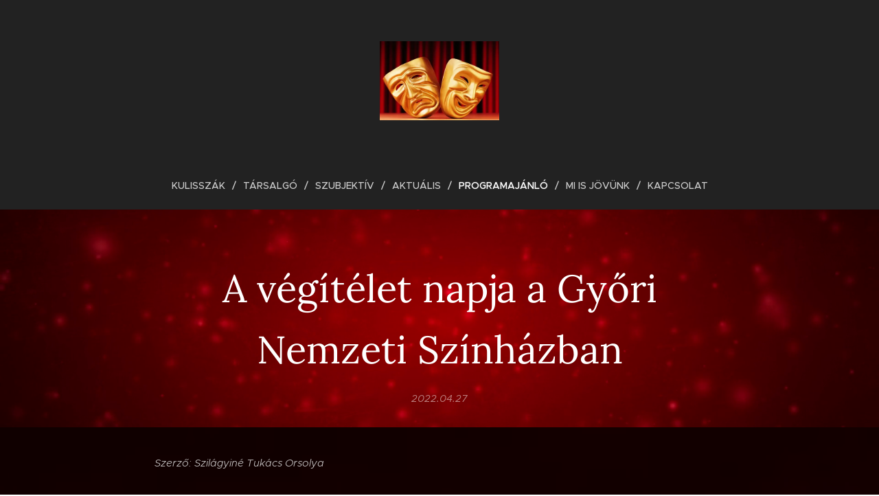

--- FILE ---
content_type: text/html; charset=UTF-8
request_url: https://www.kulisszak.hu/l/a-vegitelet-napja-a-gyori-nemzeti-szinhazban/
body_size: 25455
content:
<!DOCTYPE html>
<html class="no-js" prefix="og: https://ogp.me/ns#" lang="hu">
<head><link rel="preconnect" href="https://duyn491kcolsw.cloudfront.net" crossorigin><link rel="preconnect" href="https://fonts.gstatic.com" crossorigin><meta charset="utf-8"><link rel="icon" href="https://duyn491kcolsw.cloudfront.net/files/2d/2di/2div3h.svg?ph=d54a276e22" type="image/svg+xml" sizes="any"><link rel="icon" href="https://duyn491kcolsw.cloudfront.net/files/07/07f/07fzq8.svg?ph=d54a276e22" type="image/svg+xml" sizes="16x16"><link rel="icon" href="https://duyn491kcolsw.cloudfront.net/files/1j/1j3/1j3767.ico?ph=d54a276e22"><link rel="apple-touch-icon" href="https://duyn491kcolsw.cloudfront.net/files/1j/1j3/1j3767.ico?ph=d54a276e22"><link rel="icon" href="https://duyn491kcolsw.cloudfront.net/files/1j/1j3/1j3767.ico?ph=d54a276e22">
    <meta http-equiv="X-UA-Compatible" content="IE=edge">
    <title>A végítélet napja a Győri Nemzeti Színházban :: Kulissza</title>
    <meta name="viewport" content="width=device-width,initial-scale=1">
    <meta name="msapplication-tap-highlight" content="no">
    
    <link href="https://duyn491kcolsw.cloudfront.net/files/0r/0rk/0rklmm.css?ph=d54a276e22" media="print" rel="stylesheet">
    <link href="https://duyn491kcolsw.cloudfront.net/files/2e/2e5/2e5qgh.css?ph=d54a276e22" media="screen and (min-width:100000em)" rel="stylesheet" data-type="cq" disabled>
    <link rel="stylesheet" href="https://duyn491kcolsw.cloudfront.net/files/41/41k/41kc5i.css?ph=d54a276e22"><link rel="stylesheet" href="https://duyn491kcolsw.cloudfront.net/files/3b/3b2/3b2e8e.css?ph=d54a276e22" media="screen and (min-width:37.5em)"><link rel="stylesheet" href="https://duyn491kcolsw.cloudfront.net/files/2v/2vp/2vpyx8.css?ph=d54a276e22" data-wnd_color_scheme_file=""><link rel="stylesheet" href="https://duyn491kcolsw.cloudfront.net/files/34/34q/34qmjb.css?ph=d54a276e22" data-wnd_color_scheme_desktop_file="" media="screen and (min-width:37.5em)" disabled=""><link rel="stylesheet" href="https://duyn491kcolsw.cloudfront.net/files/1j/1jo/1jorv9.css?ph=d54a276e22" data-wnd_additive_color_file=""><link rel="stylesheet" href="https://duyn491kcolsw.cloudfront.net/files/3q/3qe/3qel8a.css?ph=d54a276e22" data-wnd_typography_file=""><link rel="stylesheet" href="https://duyn491kcolsw.cloudfront.net/files/1m/1m9/1m96rh.css?ph=d54a276e22" data-wnd_typography_desktop_file="" media="screen and (min-width:37.5em)" disabled=""><script>(()=>{let e=!1;const t=()=>{if(!e&&window.innerWidth>=600){for(let e=0,t=document.querySelectorAll('head > link[href*="css"][media="screen and (min-width:37.5em)"]');e<t.length;e++)t[e].removeAttribute("disabled");e=!0}};t(),window.addEventListener("resize",t),"container"in document.documentElement.style||fetch(document.querySelector('head > link[data-type="cq"]').getAttribute("href")).then((e=>{e.text().then((e=>{const t=document.createElement("style");document.head.appendChild(t),t.appendChild(document.createTextNode(e)),import("https://duyn491kcolsw.cloudfront.net/client/js.polyfill/container-query-polyfill.modern.js").then((()=>{let e=setInterval((function(){document.body&&(document.body.classList.add("cq-polyfill-loaded"),clearInterval(e))}),100)}))}))}))})()</script>
<link rel="preload stylesheet" href="https://duyn491kcolsw.cloudfront.net/files/2m/2m8/2m8msc.css?ph=d54a276e22" as="style"><meta name="description" content="Szerző: Szilágyiné Tukács Orsolya"><meta name="keywords" content=""><meta name="generator" content="Webnode 2"><meta name="apple-mobile-web-app-capable" content="no"><meta name="apple-mobile-web-app-status-bar-style" content="black"><meta name="format-detection" content="telephone=no">

<div id="fb-root"></div>
<script>(function(d, s, id) {
  var js, fjs = d.getElementsByTagName(s)[0];
  if (d.getElementById(id)) return;
  js = d.createElement(s); js.id = id;
  js.src = "//connect.facebook.net/hu_HU/sdk.js#xfbml=1&version=v2.10";
  fjs.parentNode.insertBefore(js, fjs);
}(document, 'script', 'facebook-jssdk'));</script>

<meta property="og:url" content="https://kulisszak.hu/l/a-vegitelet-napja-a-gyori-nemzeti-szinhazban/"><meta property="og:title" content="A végítélet napja a Győri Nemzeti Színházban :: Kulissza"><meta property="og:type" content="article"><meta property="og:description" content="Szerző: Szilágyiné Tukács Orsolya"><meta property="og:site_name" content="Kulissza"><meta property="og:image" content="https://d54a276e22.clvaw-cdnwnd.com/e2cb194bc9ffa4720f2c533295dea776/200004226-4e0954e098/700/vn5.jpg?ph=d54a276e22"><meta property="og:article:published_time" content="2022-04-27T00:00:00+0200"><meta property="fb:app_id" content="225951590755638"><meta name="robots" content="index,follow"><link rel="canonical" href="https://www.kulisszak.hu/l/a-vegitelet-napja-a-gyori-nemzeti-szinhazban/"><script>window.checkAndChangeSvgColor=function(c){try{var a=document.getElementById(c);if(a){c=[["border","borderColor"],["outline","outlineColor"],["color","color"]];for(var h,b,d,f=[],e=0,m=c.length;e<m;e++)if(h=window.getComputedStyle(a)[c[e][1]].replace(/\s/g,"").match(/^rgb[a]?\(([0-9]{1,3}),([0-9]{1,3}),([0-9]{1,3})/i)){b="";for(var g=1;3>=g;g++)b+=("0"+parseInt(h[g],10).toString(16)).slice(-2);"0"===b.charAt(0)&&(d=parseInt(b.substr(0,2),16),d=Math.max(16,d),b=d.toString(16)+b.slice(-4));f.push(c[e][0]+"="+b)}if(f.length){var k=a.getAttribute("data-src"),l=k+(0>k.indexOf("?")?"?":"&")+f.join("&");a.src!=l&&(a.src=l,a.outerHTML=a.outerHTML)}}}catch(n){}};</script><script>
		window._gtmDataLayer = window._gtmDataLayer || [];
		(function(w,d,s,l,i){w[l]=w[l]||[];w[l].push({'gtm.start':new Date().getTime(),event:'gtm.js'});
		var f=d.getElementsByTagName(s)[0],j=d.createElement(s),dl=l!='dataLayer'?'&l='+l:'';
		j.async=true;j.src='https://www.googletagmanager.com/gtm.js?id='+i+dl;f.parentNode.insertBefore(j,f);})
		(window,document,'script','_gtmDataLayer','GTM-542MMSL');</script></head>
<body class="l wt-blogpost ac-h ac-i ac-n l-default l-d-none b-btn-sq b-btn-s-l b-btn-dn b-btn-bw-1 img-d-n img-t-o img-h-z line-solid b-e-ds lbox-d c-s-n   wnd-fe"><noscript>
				<iframe
				 src="https://www.googletagmanager.com/ns.html?id=GTM-542MMSL"
				 height="0"
				 width="0"
				 style="display:none;visibility:hidden"
				 >
				 </iframe>
			</noscript>

<div class="wnd-page l-page cs-gray ac-none t-t-fs-l t-t-fw-m t-t-sp-n t-t-d-n t-s-fs-s t-s-fw-m t-s-sp-n t-s-d-n t-p-fs-s t-p-fw-l t-p-sp-n t-h-fs-s t-h-fw-s t-h-sp-n t-bq-fs-m t-bq-fw-m t-bq-sp-n t-bq-d-l t-btn-fw-l t-nav-fw-l t-pd-fw-s t-nav-tt-u">
    <div class="l-w t cf t-02">
        <div class="l-bg cf">
            <div class="s-bg-l">
                
                
            </div>
        </div>
        <header class="l-h cf">
            <div class="sw cf">
	<div class="sw-c cf"><section data-space="true" class="s s-hn s-hn-centered wnd-mt-classic logo-center logo-center sc-d   wnd-w-wide  menu-delimiters-slash">
	<div class="s-w">
		<div class="s-o">

			<div class="s-bg">
                <div class="s-bg-l">
                    
                    
                </div>
			</div>
			<div class="h-w">

				<div class="n-l">
					<div class="n-l-i slogan-container">
						<div class="s-c">
							<div class="b b-l logo logo-default logo-nb brandon-grotesque wnd-iar-2-1 logo-32 b-ls-l" id="wnd_LogoBlock_73061" data-wnd_mvc_type="wnd.fe.LogoBlock">
	<div class="b-l-c logo-content">
		<a class="b-l-link logo-link" href="/home/">

			<div class="b-l-image logo-image">
				<div class="b-l-image-w logo-image-cell">
                    <picture><source type="image/webp" srcset="https://d54a276e22.clvaw-cdnwnd.com/e2cb194bc9ffa4720f2c533295dea776/200004379-ef926ef92a/450/szinhaz.webp?ph=d54a276e22 450w, https://d54a276e22.clvaw-cdnwnd.com/e2cb194bc9ffa4720f2c533295dea776/200004379-ef926ef92a/700/szinhaz.webp?ph=d54a276e22 700w, https://d54a276e22.clvaw-cdnwnd.com/e2cb194bc9ffa4720f2c533295dea776/200004379-ef926ef92a/szinhaz.webp?ph=d54a276e22 1024w" sizes="(min-width: 600px) 450px, (min-width: 480px) calc(100vw * 0.5), 100vw" ><img src="https://d54a276e22.clvaw-cdnwnd.com/e2cb194bc9ffa4720f2c533295dea776/200000004-58a68599ff/szinhaz.jpg?ph=d54a276e22" alt="" width="1024" height="680" class="wnd-logo-img" ></picture>
				</div>
			</div>

			

			<div class="b-l-br logo-br"></div>

			<div class="b-l-text logo-text-wrapper">
				<div class="b-l-text-w logo-text">
					<span class="b-l-text-c logo-text-cell"></span>
				</div>
			</div>

		</a>
	</div>
</div>
						</div>
					</div>

					<div class="n-l-w h-f wnd-fixed">
						<div class="s-c">
							<div class="n-l-w-i menu-nav">

	                            <div id="menu-slider">
	                                <div id="menu-block">
	                                    <nav id="menu"><div class="menu-font menu-wrapper">
	<a href="#" class="menu-close" rel="nofollow" title="Close Menu"></a>
	<ul role="menubar" aria-label="Menü" class="level-1">
		<li role="none" class="wnd-homepage">
			<a class="menu-item" role="menuitem" href="/home/"><span class="menu-item-text">Kulisszák</span></a>
			
		</li><li role="none">
			<a class="menu-item" role="menuitem" href="/tarsalgo/"><span class="menu-item-text">Társalgó</span></a>
			
		</li><li role="none">
			<a class="menu-item" role="menuitem" href="/szubjektiv2/"><span class="menu-item-text">Szubjektív</span></a>
			
		</li><li role="none">
			<a class="menu-item" role="menuitem" href="/aktualis/"><span class="menu-item-text">Aktuális</span></a>
			
		</li><li role="none" class="wnd-active-path">
			<a class="menu-item" role="menuitem" href="/programajanlo2/"><span class="menu-item-text">Programajánló</span></a>
			
		</li><li role="none">
			<a class="menu-item" role="menuitem" href="/jovunk/"><span class="menu-item-text">Mi is jövünk</span></a>
			
		</li><li role="none">
			<a class="menu-item" role="menuitem" href="/kapcsolat/"><span class="menu-item-text">Kapcsolat</span></a>
			
		</li>
	</ul>
	<span class="more-text">Továbbiak</span>
</div></nav>
	                                </div>
	                            </div>

								<div class="cart-and-mobile">
									
									

									<div id="menu-mobile">
										<a href="#" id="menu-submit"><span></span>Menü</a>
									</div>
								</div>

							</div>
						</div>
					</div>

				</div>
			</div>
		</div>
	</div>
</section></div>
</div>
        </header>
        <main class="l-m cf">
            <div class="sw cf">
	<div class="sw-c cf"><section data-space="true" class="s s-hm s-hm-bdh s-bdh cf sc-m wnd-background-video  wnd-w-narrow wnd-s-normal wnd-h-auto wnd-nh-l wnd-p-cc hn-centered" id="wnd_BlogDetailHeaderSection_blog_detail_header_925260512">
    <div class="s-w cf">
	    <div class="s-o cf">
	        <div class="s-bg cf">
                <div class="s-bg-l wnd-background-video fx-none bgpos-center-center bgatt-scroll">
                    
                    <div><video src="https://duyn491kcolsw.cloudfront.net/files/3i/3ig/3igopf.mp4?ph=d54a276e22" data-src="https://duyn491kcolsw.cloudfront.net/files/1w/1wy/450/1wyalz.jpg?ph=d54a276e22" class="wnd-video-background orientation-landscape" data-thumbnail-width="1920" data-thumbnail-height="1080" data-video="https://duyn491kcolsw.cloudfront.net/files/3i/3ig/3igopf.mp4?ph=d54a276e22" data-video-width="1920" data-video-height="1080" data-lazy="0" playsinline muted autoplay loop poster="https://duyn491kcolsw.cloudfront.net/files/1w/1wy/1wyalz.jpg?ph=d54a276e22"></div>
                </div>
	        </div>
	        <div class="h-c s-c cf">
		        <div class="s-bdh-c b b-s-l b-s-r b-cs cf">
			        <div class="s-bdh-w">
			            <h1 class="s-bdh-t"><div class="ld">
	<span class="ld-c">A végítélet napja a Győri Nemzeti Színházban</span>
</div></h1>
			            <span class="s-bdh-d"><div class="ld">
	<span class="ld-c">2022.04.27</span>
</div></span>
			        </div>
		        </div>
	        </div>
	    </div>
    </div>
</section><section class="s s-basic cf sc-m wnd-background-video  wnd-w-wider wnd-s-normal wnd-h-auto" id="wnd_Section_default_838277024" data-wnd_brightness="0.04" data-wnd_last_section>
	<div class="s-w cf">
		<div class="s-o s-fs cf">
			<div class="s-bg cf">
				<div class="s-bg-l wnd-background-video fx-none bgpos-center-center bgatt-scroll overlay-black">
                    
					<div><video src="https://duyn491kcolsw.cloudfront.net/files/3i/3ig/3igopf.mp4?ph=d54a276e22" data-src="https://duyn491kcolsw.cloudfront.net/files/1w/1wy/450/1wyalz.jpg?ph=d54a276e22" class="wnd-video-background orientation-landscape" data-thumbnail-width="1920" data-thumbnail-height="1080" data-video="https://duyn491kcolsw.cloudfront.net/files/3i/3ig/3igopf.mp4?ph=d54a276e22" data-video-width="1920" data-video-height="1080" data-lazy="1" playsinline muted autoplay loop poster="https://duyn491kcolsw.cloudfront.net/files/1w/1wy/1wyalz.jpg?ph=d54a276e22"></div>
				</div>
			</div>
			<div class="s-c s-fs cf">
				<div class="ez cf wnd-no-cols">
	<div class="ez-c"><div class="b b-text cf">
	<div class="b-c b-text-c b-s b-s-t60 b-s-b60 b-cs cf"><p><font class="wnd-font-size-80"><em>Szerző: Szilágyiné Tukács Orsolya</em></font></p></div>
</div><div class="b b-html b-s">
	<div class="b-c">
		<div class="fb-like" data-href="https://www.kulisszak.hu/l/a-vegitelet-napja-a-gyori-nemzeti-szinhazban/" data-width="" data-layout="standard" data-action="like" data-size="small" data-share="true"></div>
	</div>
</div><div class="b-img b-img-default b b-s cf wnd-orientation-landscape wnd-type-image img-s-n" style="margin-left:8.39%;margin-right:8.39%;" id="wnd_ImageBlock_41415">
	<div class="b-img-w">
		<div class="b-img-c" style="padding-bottom:76.79%;text-align:center;">
            <picture><source type="image/webp" srcset="https://d54a276e22.clvaw-cdnwnd.com/e2cb194bc9ffa4720f2c533295dea776/200004448-429ef429f2/450/vn5.webp?ph=d54a276e22 450w, https://d54a276e22.clvaw-cdnwnd.com/e2cb194bc9ffa4720f2c533295dea776/200004448-429ef429f2/700/vn5.webp?ph=d54a276e22 700w, https://d54a276e22.clvaw-cdnwnd.com/e2cb194bc9ffa4720f2c533295dea776/200004448-429ef429f2/vn5.webp?ph=d54a276e22 1000w" sizes="100vw" ><img id="wnd_ImageBlock_41415_img" src="https://d54a276e22.clvaw-cdnwnd.com/e2cb194bc9ffa4720f2c533295dea776/200004226-4e0954e098/vn5.jpg?ph=d54a276e22" alt="Fotó: Győri Nemzeti Színház / Orosz Sándor" width="1000" height="668" loading="lazy" style="top:0%;left:-11.84%;width:115.03513025695%;height:100%;position:absolute;" ></picture>
			</div>
		<div class="b-img-t">Fotó: Győri Nemzeti Színház / Orosz Sándor</div>
	</div>
</div><div class="b b-text cf">
	<div class="b-c b-text-c b-s b-s-t60 b-s-b60 b-cs cf"><p id="wnd_TextBlock_231268933_inner_0" data-wnd_is_separable="1" data-wnd_separable_index="0" data-wnd_separable_id="wnd_TextBlock_231268933"><strong>Ödön von Horváth <em>A végítélet napja</em> című darabja - amely ezúttal a Győri Nemzeti
Színház színpadán, Zakariás Zalán rendezésében elevenedik meg - a kisember
tragédiáját tárja elénk Thomas Hudetz állomásfőnök történetén keresztül. A
poros, Isten háta mögötti kis település egyfős vasúti személyzetének egyetlen mulasztása
- egy munkaidőben, váratlanul kapott csók miatt elkésett a váltókapcsolással - két
vonat ütközéséhez, 18 ember halálához vezet. Elkerülhető-e a bűn után a bűnhődés?
Elnyomható-e a lelkiismeretfurdalás hangja? Hol, kinek van joga ítélkezni és
igazságot szolgáltatni? A mű többek között ezekre a kérdésekre keresi a
választ. Közben szatirikus humorral fűszerezve mutatja be a kisvárosi élet
jellegzetességeit, és kidolgozott tablóként tárja elénk az ott élők portréit.</strong></p><p id="wnd_TextBlock_231268933_inner_1" data-wnd_is_separable="1" data-wnd_separable_index="1" data-wnd_separable_id="wnd_TextBlock_231268933">Az
első felvonásban minden vonatként, az előre megépített síneken halad a cím
által megelőlegezett, elkerülhetetlen végzet felé. Megismerjük egy kisváros
(bármelyik lehetne) jellegzetes, jól kidolgozott figuráit. Köztük a zárt
közösség életében fontos szerepet betöltő vendéglőst (Ungvári István), csitri
lányát, az unalomból kacérkodó Annát (Bori Réka), a lányba viszonzatlanul is
fülig szerelmes vőlegényt (Hajdu Tibor) és a település lakói körében népszerű állomásfőnököt,
Thomas Hudetzt (Fejszés Attila), aki egyhangú, boldogtalan életét szinte
félholtként tengeti jóval idősebb, gyakran féltékeny felesége (Agócs Judit) mellett.</p><p id="wnd_TextBlock_231268933_inner_2" data-wnd_is_separable="1" data-wnd_separable_index="2" data-wnd_separable_id="wnd_TextBlock_231268933">A
nagyon jól megrajzolt karakterekként megjelenő mellékszerepeket kiemelkedően
alakították a színészek. Számomra közülük is kitűnt a pletykás, mindenbe belekotyogó
idős asszony, Leimgruberné, akit Bende Ildikó, Leni, az ügyetlen pincérnő, akit
Mihály Orsi, és az átutazó, söröző teherautósofőr, akit Pörneczi Attila keltett
életre. </p></div>
</div><div class="b-img b-img-default b b-s cf wnd-orientation-landscape wnd-type-image img-s-n" style="margin-left:8.8%;margin-right:8.8%;" id="wnd_ImageBlock_78540">
	<div class="b-img-w">
		<div class="b-img-c" style="padding-bottom:66.8%;text-align:center;">
            <picture><source type="image/webp" srcset="https://d54a276e22.clvaw-cdnwnd.com/e2cb194bc9ffa4720f2c533295dea776/200004449-ec1f3ec1f6/450/vn6.webp?ph=d54a276e22 450w, https://d54a276e22.clvaw-cdnwnd.com/e2cb194bc9ffa4720f2c533295dea776/200004449-ec1f3ec1f6/700/vn6.webp?ph=d54a276e22 700w, https://d54a276e22.clvaw-cdnwnd.com/e2cb194bc9ffa4720f2c533295dea776/200004449-ec1f3ec1f6/vn6.webp?ph=d54a276e22 1000w" sizes="100vw" ><img id="wnd_ImageBlock_78540_img" src="https://d54a276e22.clvaw-cdnwnd.com/e2cb194bc9ffa4720f2c533295dea776/200004224-65a0f65a12/vn6.jpg?ph=d54a276e22" alt="" width="1000" height="668" loading="lazy" style="top:%;left:0%;width:100%;height:auto;position:absolute;" ></picture>
			</div>
		
	</div>
</div><div class="b b-text cf">
	<div class="b-c b-text-c b-s b-s-t60 b-s-b60 b-cs cf"><p class="wnd-align-center"><em><font class="wnd-font-size-80">Fotó: Győri Nemzeti Színház / Orosz Sándor</font></em></p><p>Thomas
Hudetz menetrendhez hasonló, monoton, de felelősségteljes életét hirtelen
kisiklatja a vendéglős tinédzser lányától, Annától váratlanul kapott,
provokációnak szánt csók, amely miatt késve állítja át a váltót. Mulasztása
miatt hamarosan két vonat frontális ütközésének tragédiája rázza meg a poros
kisváros csendjét. Anna hamisan tanúskodva védelmébe veszi a férfit a kissé groteszk, földöntúli, a második felvonás misztikus világát megelőlegező karakterként megjelenő Ügyész (Janisch Éva) előtt, míg Hudetzné
- aki szemtanúja volt a csóknak és a balesethez vezető mulasztásnak - az igazat
vallva ellene tanúskodik. Bár az ügyészség négy hónap múlva felmenti az
állomásfőnököt, ő maga nem tud megszabadulni a bűntudatától, mely ebben az
előadásban egy néma szereplő alakjában testet is ölt, és ötletes, szemléletes
módon kíséri végig az állomásfőnököt a bűnhődés útján.</p></div>
</div><div class="b-img b-img-default b b-s cf wnd-orientation-landscape wnd-type-image img-s-n" style="margin-left:16.89%;margin-right:16.89%;" id="wnd_ImageBlock_86334">
	<div class="b-img-w">
		<div class="b-img-c" style="padding-bottom:66.7%;text-align:center;">
            <picture><source type="image/webp" srcset="https://d54a276e22.clvaw-cdnwnd.com/e2cb194bc9ffa4720f2c533295dea776/200004450-5434554349/450/vn-0.webp?ph=d54a276e22 450w, https://d54a276e22.clvaw-cdnwnd.com/e2cb194bc9ffa4720f2c533295dea776/200004450-5434554349/700/vn-0.webp?ph=d54a276e22 700w, https://d54a276e22.clvaw-cdnwnd.com/e2cb194bc9ffa4720f2c533295dea776/200004450-5434554349/vn-0.webp?ph=d54a276e22 1000w" sizes="100vw" ><img id="wnd_ImageBlock_86334_img" src="https://d54a276e22.clvaw-cdnwnd.com/e2cb194bc9ffa4720f2c533295dea776/200004230-39e9939e9b/vn-0.jpg?ph=d54a276e22" alt="" width="1000" height="667" loading="lazy" style="top:%;left:0%;width:100%;height:auto;position:absolute;" ></picture>
			</div>
		
	</div>
</div><div class="b b-text cf">
	<div class="b-c b-text-c b-s b-s-t60 b-s-b60 b-cs cf"><p class="wnd-align-center"><font class="wnd-font-size-80" style=""><em>Fotó: Győri Nemzeti Színház / Orosz Sándor</em></font><br></p></div>
</div><div class="b b-text cf">
	<div class="b-c b-text-c b-s b-s-t60 b-s-b60 b-cs cf"><p id="wnd_TextBlock_89662_inner_0" data-wnd_is_separable="1" data-wnd_separable_index="0" data-wnd_separable_id="wnd_TextBlock_89662">A
kacér csitriből lelkiismeretfurdalástól meggyötört felnőtté érő Anna az őt
vádló belső hanggal küzdve szinte kiprovokálja sorsát, amikor a végzetes estén
azzal áll a saját lelkiismerete hangját elnyomni igyekvő állomásfőnök elé, hogy
mindent bevall az ügyészségen. A Fejszés Attila által alakított Hudetzen ekkor eluralkodik
az evilági bűnhődés miatti félelem és a belső démonok által keltett téboly,
bűnét újabb bűnnel tetézi, melyet a lebukástól való félelem, az evilági bűnhődés
elkerülése mellett tudat alatt a bűnhődés vágya is sarkall. Mint azt az
állomásfőnök később saját maga megfogalmazza: egy hang azt hajtogatta benne,
hogy az eddiginél is nagyobb bűnt kell elkövetnie ahhoz, hogy bűnhődhessen. </p></div>
</div><div class="b-img b-img-default b b-s cf wnd-orientation-landscape wnd-type-image img-s-n" style="margin-left:16.99%;margin-right:16.99%;" id="wnd_ImageBlock_10371">
	<div class="b-img-w">
		<div class="b-img-c" style="padding-bottom:66.7%;text-align:center;">
            <picture><source type="image/webp" srcset="https://d54a276e22.clvaw-cdnwnd.com/e2cb194bc9ffa4720f2c533295dea776/200004451-aad75aad78/450/vn3-5.webp?ph=d54a276e22 450w, https://d54a276e22.clvaw-cdnwnd.com/e2cb194bc9ffa4720f2c533295dea776/200004451-aad75aad78/700/vn3-5.webp?ph=d54a276e22 700w, https://d54a276e22.clvaw-cdnwnd.com/e2cb194bc9ffa4720f2c533295dea776/200004451-aad75aad78/vn3-5.webp?ph=d54a276e22 1000w" sizes="100vw" ><img id="wnd_ImageBlock_10371_img" src="https://d54a276e22.clvaw-cdnwnd.com/e2cb194bc9ffa4720f2c533295dea776/200004231-101b5101b7/vn3-5.jpg?ph=d54a276e22" alt="" width="1000" height="667" loading="lazy" style="top:%;left:0%;width:100%;height:auto;position:absolute;" ></picture>
			</div>
		
	</div>
</div><div class="b b-text cf">
	<div class="b-c b-text-c b-s b-s-t60 b-s-b60 b-cs cf"><p class="wnd-align-center"><em><font class="wnd-font-size-80">Fotó: Győri Nemzeti Színház / Orosz Sándor</font></em><br></p></div>
</div><div class="b b-text cf">
	<div class="b-c b-text-c b-s b-s-t60 b-s-b60 b-cs cf"><p id="wnd_TextBlock_23173_inner_0" data-wnd_is_separable="1" data-wnd_separable_index="0" data-wnd_separable_id="wnd_TextBlock_23173">A gyilkossági
jelenet is misztikusan, fények és szimbolikus jelentőségű mozdulatok által
jelenik meg a színpadon, mintegy tükrözve azt az önkívületi állapotot, amelybe
az állomásfőnök került. A második felvonásban, a végkifejlethez közeledve egyre
jobban felerősödik ez a misztikus világ, amelyet bravúrosan használt fény- és
hangtechnikával, illetve a zenekar bevonásával teremtett meg a rendező. Ahogy a
főszereplő elméje egyre jobban elborul, egyre fontosabb kifejezőeszközzé válnak
a fények és a hangok eltorzulása. Mindez egyfajta balladai sűrűségű
jelentésmezőt teremt, ahol a szavak önmagukban rég kevesek - a látvánnyal és a
hangokkal kiegészülve válik teljessé mindaz, ami a színpadon történik.</p></div>
</div><div class="b-img b-img-default b b-s cf wnd-orientation-landscape wnd-type-image img-s-n" style="margin-left:8.9%;margin-right:8.9%;" id="wnd_ImageBlock_83150">
	<div class="b-img-w">
		<div class="b-img-c" style="padding-bottom:66.8%;text-align:center;">
            <picture><source type="image/webp" srcset="https://d54a276e22.clvaw-cdnwnd.com/e2cb194bc9ffa4720f2c533295dea776/200004452-f0b3ff0b42/450/vn2-7.webp?ph=d54a276e22 450w, https://d54a276e22.clvaw-cdnwnd.com/e2cb194bc9ffa4720f2c533295dea776/200004452-f0b3ff0b42/700/vn2-7.webp?ph=d54a276e22 700w, https://d54a276e22.clvaw-cdnwnd.com/e2cb194bc9ffa4720f2c533295dea776/200004452-f0b3ff0b42/vn2-7.webp?ph=d54a276e22 1000w" sizes="100vw" ><img id="wnd_ImageBlock_83150_img" src="https://d54a276e22.clvaw-cdnwnd.com/e2cb194bc9ffa4720f2c533295dea776/200004232-aeeb6aeeb8/vn2-7.jpg?ph=d54a276e22" alt="" width="1000" height="668" loading="lazy" style="top:%;left:0%;width:100%;height:auto;position:absolute;" ></picture>
			</div>
		
	</div>
</div><div class="b b-text cf">
	<div class="b-c b-text-c b-s b-s-t60 b-s-b60 b-cs cf"><p class="wnd-align-center"><em><font class="wnd-font-size-80">Fotó: Győri Nemzeti Színház / Orosz Sándor</font></em><br></p></div>
</div><div class="b b-text cf">
	<div class="b-c b-text-c b-s b-s-t60 b-s-b60 b-cs cf"><p id="wnd_TextBlock_48489_inner_0" data-wnd_is_separable="1" data-wnd_separable_index="0" data-wnd_separable_id="wnd_TextBlock_48489">






A tökéletesen megrajzolt
szatirikus tabló, a kisvárosi emberek közötti kapcsolatok és azok hirtelen
változása a második felvonásban is fontos szerephez jutnak. Az addig már-már
rajongásig tisztelt állomásfőnököt hirtelen mintegy mételyként löki ki magából
és kezdi űzött vadként üldözni a zárt közösség, amely csak végletekben képes
gondolkodni. Hudetzné és a drogériatulajdonos öccse (Posonyi Takács László) az
egyetlenek, akiket nem ragad magával a hordaszellem, nem követik vakon a tömeget.
Próbálnak nem ítélkezni. Hudetz végül - Anna szellemének hatására, a balesetben
elhunyt mozdonyvezető (Kszel Attila) és bakter (Török András) szellemének
öngyilkosságra csábító szavai ellenére - a menekülés helyett a bűnhődést
választja. Szembenéz a földi, és ami ennél is fontosabb, a túlvilági
bírósággal.<br></p></div>
</div><div class="b-img b-img-default b b-s cf wnd-orientation-landscape wnd-type-image img-s-n" style="margin-left:8.5%;margin-right:8.5%;" id="wnd_ImageBlock_33588">
	<div class="b-img-w">
		<div class="b-img-c" style="padding-bottom:66.8%;text-align:center;">
            <picture><source type="image/webp" srcset="https://d54a276e22.clvaw-cdnwnd.com/e2cb194bc9ffa4720f2c533295dea776/200004453-1a85b1a85e/450/vn4-5.webp?ph=d54a276e22 450w, https://d54a276e22.clvaw-cdnwnd.com/e2cb194bc9ffa4720f2c533295dea776/200004453-1a85b1a85e/700/vn4-5.webp?ph=d54a276e22 700w, https://d54a276e22.clvaw-cdnwnd.com/e2cb194bc9ffa4720f2c533295dea776/200004453-1a85b1a85e/vn4-5.webp?ph=d54a276e22 1000w" sizes="100vw" ><img id="wnd_ImageBlock_33588_img" src="https://d54a276e22.clvaw-cdnwnd.com/e2cb194bc9ffa4720f2c533295dea776/200004233-ae628ae62a/vn4-5.jpg?ph=d54a276e22" alt="Fotó: Győri Nemzeti Színház / Orosz Sándor" width="1000" height="668" loading="lazy" style="top:-0.05%;left:0%;width:100%;height:100.09329073482%;position:absolute;" ></picture>
			</div>
		<div class="b-img-t">Fotó: Győri Nemzeti Színház / Orosz Sándor</div>
	</div>
</div><div class="b b-html b-s">
	<div class="b-c">
		<div class="fb-like" data-href="https://www.kulisszak.hu/l/a-vegitelet-napja-a-gyori-nemzeti-szinhazban/" data-width="" data-layout="standard" data-action="like" data-size="small" data-share="true"></div>
	</div>
</div><div class="b b-text cf">
	<div class="b-c b-text-c b-s b-s-t60 b-s-b60 b-cs cf"><p id="wnd_TextBlock_48489_inner_1" data-wnd_is_separable="1" data-wnd_separable_index="1" data-wnd_separable_id="wnd_TextBlock_48489"><br></p></div>
</div></div>
</div>
			</div>
		</div>
	</div>
</section></div>
</div>
<div class="s-bdf b-s b-s-t200 b-cs " data-wnd_social_buttons="true">
	<div class="s-bdf-share b-s-b200"><div id="fb-root"></div><script src="https://connect.facebook.net/hu_HU/sdk.js#xfbml=1&amp;version=v5.0&amp;appId=225951590755638&amp;autoLogAppEvents=1" async defer crossorigin="anonymous"></script><div style="margin-right: 20px" class="fb-share-button" data-href="https://www.kulisszak.hu/l/a-vegitelet-napja-a-gyori-nemzeti-szinhazban/" data-layout="button" data-size="large"><a class="fb-xfbml-parse-ignore" target="_blank" href="https://www.facebook.com/sharer/sharer.php?u=https%3A%2F%2Fwww.kulisszak.hu%2Fl%2Fa-vegitelet-napja-a-gyori-nemzeti-szinhazban%2F&amp;src=sdkpreparse">Share</a></div><a href="https://twitter.com/share" class="twitter-share-button" data-size="large">Tweet</a><script>window.twttr=function(t,e,r){var n,i=t.getElementsByTagName(e)[0],w=window.twttr||{};return t.getElementById(r)?w:((n=t.createElement(e)).id=r,n.src="https://platform.twitter.com/widgets.js",i.parentNode.insertBefore(n,i),w._e=[],w.ready=function(t){w._e.push(t)},w)}(document,"script","twitter-wjs");</script></div>
	<div class="s-bdf-comments"><div id="wnd-fb-comments" class="fb-comments" data-href="https://www.kulisszak.hu/l/a-vegitelet-napja-a-gyori-nemzeti-szinhazban/" data-numposts="5" data-colorscheme="light"></div></div>
	<div class="s-bdf-html"><div id="fb-root"></div>
<script>(function(d, s, id) {
  var js, fjs = d.getElementsByTagName(s)[0];
  if (d.getElementById(id)) return;
  js = d.createElement(s); js.id = id;
  js.src = "//connect.facebook.net/hu_HU/sdk.js#xfbml=1&version=v2.10";
  fjs.parentNode.insertBefore(js, fjs);
}(document, 'script', 'facebook-jssdk'));</script></div>
</div>

        </main>
        <footer class="l-f cf">
            <div class="sw cf">
	<div class="sw-c cf"><section data-wn-border-element="s-f-border" class="s s-f s-f-basic s-f-simple sc-m wnd-background-pattern  wnd-w-narrow wnd-s-higher">
	<div class="s-w">
		<div class="s-o">
			<div class="s-bg">
                <div class="s-bg-l wnd-background-pattern" style="background-image:url('https://duyn491kcolsw.cloudfront.net/files/0m/0m0/0m0r7n.png?ph=d54a276e22')">
                    
                    
                </div>
			</div>
			<div class="s-c s-f-l-w s-f-border">
				<div class="s-f-l b-s b-s-t0 b-s-b0">
					<div class="s-f-l-c s-f-l-c-first">
						<div class="s-f-cr"><span class="it b link">
	<span class="it-c"></span>
</span></div>
						<div class="s-f-sf">
                            <span class="sf b">
<span class="sf-content sf-c link"></span>
</span>
                            
                            
                            
                            
                        </div>
					</div>
					<div class="s-f-l-c s-f-l-c-last">
						<div class="s-f-lang lang-select cf">
	
</div>
					</div>
                    <div class="s-f-l-c s-f-l-c-currency">
                        <div class="s-f-ccy ccy-select cf">
	
</div>
                    </div>
				</div>
			</div>
		</div>
	</div>
</section></div>
</div>
        </footer>
    </div>
    
</div>


<script src="https://duyn491kcolsw.cloudfront.net/files/3e/3em/3eml8v.js?ph=d54a276e22" crossorigin="anonymous" type="module"></script><script>document.querySelector(".wnd-fe")&&[...document.querySelectorAll(".c")].forEach((e=>{const t=e.querySelector(".b-text:only-child");t&&""===t.querySelector(".b-text-c").innerText&&e.classList.add("column-empty")}))</script>


<script src="https://duyn491kcolsw.cloudfront.net/client.fe/js.compiled/lang.hu.2086.js?ph=d54a276e22" crossorigin="anonymous"></script><script src="https://duyn491kcolsw.cloudfront.net/client.fe/js.compiled/compiled.multi.2-2193.js?ph=d54a276e22" crossorigin="anonymous"></script><script>var wnd = wnd || {};wnd.$data = {"image_content_items":{"wnd_ThumbnailBlock_26227":{"id":"wnd_ThumbnailBlock_26227","type":"wnd.pc.ThumbnailBlock"},"wnd_Section_default_838277024":{"id":"wnd_Section_default_838277024","type":"wnd.pc.Section"},"wnd_ImageBlock_41415":{"id":"wnd_ImageBlock_41415","type":"wnd.pc.ImageBlock"},"wnd_ImageBlock_78540":{"id":"wnd_ImageBlock_78540","type":"wnd.pc.ImageBlock"},"wnd_ImageBlock_86334":{"id":"wnd_ImageBlock_86334","type":"wnd.pc.ImageBlock"},"wnd_ImageBlock_10371":{"id":"wnd_ImageBlock_10371","type":"wnd.pc.ImageBlock"},"wnd_ImageBlock_83150":{"id":"wnd_ImageBlock_83150","type":"wnd.pc.ImageBlock"},"wnd_ImageBlock_33588":{"id":"wnd_ImageBlock_33588","type":"wnd.pc.ImageBlock"},"wnd_LogoBlock_73061":{"id":"wnd_LogoBlock_73061","type":"wnd.pc.LogoBlock"},"wnd_FooterSection_footer_97332":{"id":"wnd_FooterSection_footer_97332","type":"wnd.pc.FooterSection"}},"svg_content_items":{"wnd_ImageBlock_41415":{"id":"wnd_ImageBlock_41415","type":"wnd.pc.ImageBlock"},"wnd_ImageBlock_78540":{"id":"wnd_ImageBlock_78540","type":"wnd.pc.ImageBlock"},"wnd_ImageBlock_86334":{"id":"wnd_ImageBlock_86334","type":"wnd.pc.ImageBlock"},"wnd_ImageBlock_10371":{"id":"wnd_ImageBlock_10371","type":"wnd.pc.ImageBlock"},"wnd_ImageBlock_83150":{"id":"wnd_ImageBlock_83150","type":"wnd.pc.ImageBlock"},"wnd_ImageBlock_33588":{"id":"wnd_ImageBlock_33588","type":"wnd.pc.ImageBlock"},"wnd_LogoBlock_73061":{"id":"wnd_LogoBlock_73061","type":"wnd.pc.LogoBlock"}},"content_items":[],"eshopSettings":{"ESHOP_SETTINGS_DISPLAY_PRICE_WITHOUT_VAT":false,"ESHOP_SETTINGS_DISPLAY_ADDITIONAL_VAT":false,"ESHOP_SETTINGS_DISPLAY_SHIPPING_COST":false},"project_info":{"isMultilanguage":false,"isMulticurrency":false,"eshop_tax_enabled":"0","country_code":"","contact_state":null,"eshop_tax_type":"VAT","eshop_discounts":false,"graphQLURL":"https:\/\/kulisszak.hu\/servers\/graphql\/","iubendaSettings":{"cookieBarCode":"","cookiePolicyCode":"","privacyPolicyCode":"","termsAndConditionsCode":""}}};</script><script>wnd.$system = {"fileSystemType":"aws_s3","localFilesPath":"https:\/\/www.kulisszak.hu\/_files\/","awsS3FilesPath":"https:\/\/d54a276e22.clvaw-cdnwnd.com\/e2cb194bc9ffa4720f2c533295dea776\/","staticFiles":"https:\/\/duyn491kcolsw.cloudfront.net\/files","isCms":false,"staticCDNServers":["https:\/\/duyn491kcolsw.cloudfront.net\/"],"fileUploadAllowExtension":["jpg","jpeg","jfif","png","gif","bmp","ico","svg","webp","tiff","pdf","doc","docx","ppt","pptx","pps","ppsx","odt","xls","xlsx","txt","rtf","mp3","wma","wav","ogg","amr","flac","m4a","3gp","avi","wmv","mov","mpg","mkv","mp4","mpeg","m4v","swf","gpx","stl","csv","xml","txt","dxf","dwg","iges","igs","step","stp"],"maxUserFormFileLimit":4194304,"frontendLanguage":"hu","backendLanguage":"hu","frontendLanguageId":1,"page":{"id":50000001,"identifier":"l","template":{"id":200000306,"styles":{"background":{"default":null},"additiveColor":"ac-none","scheme":"cs-gray","acHeadings":true,"acOthers":false,"acIcons":true,"lineStyle":"line-solid","imageTitle":"img-t-o","imageHover":"img-h-z","imageStyle":"img-d-n","buttonDecoration":"b-btn-dn","buttonStyle":"b-btn-sq","buttonSize":"b-btn-s-l","buttonBorders":"b-btn-bw-1","lightboxStyle":"lbox-d","eshopGridItemStyle":"b-e-ds","eshopGridItemAlign":"b-e-c","columnSpaces":"c-s-n","typography":"t-02_new","acSubheadings":false,"formStyle":"default","menuStyle":"menu-delimiters-slash","menuType":"","layoutType":"l-default","layoutDecoration":"l-d-none","sectionWidth":"wnd-w-narrow","sectionSpace":"wnd-s-normal","typoTitleSizes":"t-t-fs-l","typoTitleWeights":"t-t-fw-m","typoTitleSpacings":"t-t-sp-n","typoTitleDecorations":"t-t-d-n","typoHeadingSizes":"t-h-fs-s","typoHeadingWeights":"t-h-fw-s","typoHeadingSpacings":"t-h-sp-n","typoSubtitleSizes":"t-s-fs-s","typoSubtitleWeights":"t-s-fw-m","typoSubtitleSpacings":"t-s-sp-n","typoSubtitleDecorations":"t-s-d-n","typoParagraphSizes":"t-p-fs-s","typoParagraphWeights":"t-p-fw-l","typoParagraphSpacings":"t-p-sp-n","typoBlockquoteSizes":"t-bq-fs-m","typoBlockquoteWeights":"t-bq-fw-m","typoBlockquoteSpacings":"t-bq-sp-n","typoBlockquoteDecorations":"t-bq-d-l","buttonWeight":"t-btn-fw-l","menuWeight":"t-nav-fw-l","productWeight":"t-pd-fw-s","menuTextTransform":"t-nav-tt-u"}},"layout":"blog_detail","name":"A v\u00e9g\u00edt\u00e9let napja a Gy\u0151ri Nemzeti Sz\u00ednh\u00e1zban","html_title":null,"language":"hu","langId":1,"isHomepage":false,"meta_description":null,"meta_keywords":null,"header_code":null,"footer_code":null,"styles":null,"countFormsEntries":[]},"listingsPrefix":"\/l\/","productPrefix":"\/p\/","cartPrefix":"\/cart\/","checkoutPrefix":"\/checkout\/","searchPrefix":"\/search\/","isCheckout":false,"isEshop":false,"hasBlog":true,"isProductDetail":false,"isListingDetail":true,"listing_page":{"id":200001607,"template_id":50000000,"link":"\/programajanlo2\/","identifier":"a-vegitelet-napja-a-gyori-nemzeti-szinhazban"},"hasEshopAnalytics":false,"gTagId":null,"gAdsId":null,"format":{"be":{"DATE_TIME":{"mask":"%Y.%m.%d %H:%M","regexp":"^(([0-9]{1,4}\\.(0?[1-9]|1[0-2])\\.(0?[1-9]|[1,2][0-9]|3[0,1]))(( [0-1][0-9]| 2[0-3]):[0-5][0-9])?|(([0-9]{4}(0[1-9]|1[0-2])(0[1-9]|[1,2][0-9]|3[0,1])(0[0-9]|1[0-9]|2[0-3])[0-5][0-9][0-5][0-9])))?$"},"DATE":{"mask":"%Y.%m.%d","regexp":"^([0-9]{1,4}\\.(0?[1-9]|1[0-2])\\.(0?[1-9]|[1,2][0-9]|3[0,1]))$"},"CURRENCY":{"mask":{"point":",","thousands":".","decimals":2,"mask":"%s","zerofill":true}}},"fe":{"DATE_TIME":{"mask":"%Y.%m.%d %H:%M","regexp":"^(([0-9]{1,4}\\.(0?[1-9]|1[0-2])\\.(0?[1-9]|[1,2][0-9]|3[0,1]))(( [0-1][0-9]| 2[0-3]):[0-5][0-9])?|(([0-9]{4}(0[1-9]|1[0-2])(0[1-9]|[1,2][0-9]|3[0,1])(0[0-9]|1[0-9]|2[0-3])[0-5][0-9][0-5][0-9])))?$"},"DATE":{"mask":"%Y.%m.%d","regexp":"^([0-9]{1,4}\\.(0?[1-9]|1[0-2])\\.(0?[1-9]|[1,2][0-9]|3[0,1]))$"},"CURRENCY":{"mask":{"point":",","thousands":".","decimals":2,"mask":"%s","zerofill":true}}}},"e_product":null,"listing_item":{"id":200001067,"name":"A v\u00e9g\u00edt\u00e9let napja a Gy\u0151ri Nemzeti Sz\u00ednh\u00e1zban","identifier":"a-vegitelet-napja-a-gyori-nemzeti-szinhazban","date":"20220427184727","meta_description":null,"meta_keywords":null,"html_title":null,"styles":null,"content_items":{"wnd_PerexBlock_24253":{"type":"wnd.pc.PerexBlock","id":"wnd_PerexBlock_24253","context":"page","text":"\u003Cp\u003E\u003Cfont class=\u0022wnd-font-size-80\u0022\u003E\u003Cem\u003ESzerz\u0151: Szil\u00e1gyin\u00e9 Tuk\u00e1cs Orsolya\u003C\/em\u003E\u003C\/font\u003E\u003C\/p\u003E"},"wnd_ThumbnailBlock_26227":{"type":"wnd.pc.ThumbnailBlock","id":"wnd_ThumbnailBlock_26227","context":"page","style":{"background":{"default":{"default":"wnd-background-image"}},"backgroundSettings":{"default":{"default":{"id":200004226,"src":"200004226-4e0954e098\/vn5.jpg","dataType":"filesystem_files","width":1000,"height":668,"mediaType":"myImages","mime":"image\/jpeg","alternatives":{"image\/webp":{"id":200004448,"src":"200004448-429ef429f2\/vn5.webp","dataType":"filesystem_files","width":"1000","height":"668","mime":"image\/webp"}}}}}},"refs":{"filesystem_files":[{"filesystem_files.id":200004226}]}},"wnd_SectionWrapper_43429":{"type":"wnd.pc.SectionWrapper","id":"wnd_SectionWrapper_43429","context":"page","content":["wnd_BlogDetailHeaderSection_blog_detail_header_925260512","wnd_Section_default_838277024"]},"wnd_BlogDetailHeaderSection_blog_detail_header_925260512":{"type":"wnd.pc.BlogDetailHeaderSection","contentIdentifier":"blog_detail_header","id":"wnd_BlogDetailHeaderSection_blog_detail_header_925260512","context":"page","content":{"default":["wnd_ListingDataBlock_26668064","wnd_ListingDataBlock_241855631"],"default_box":["wnd_ListingDataBlock_26668064","wnd_ListingDataBlock_241855631"]},"contentMap":{"wnd.pc.ListingDataBlock":{"name":"wnd_ListingDataBlock_26668064","date":"wnd_ListingDataBlock_241855631"}},"style":{"sectionColor":{"default":"sc-m"},"background":{"default":{"default":"wnd-background-video"},"effects":{"default":"fx-none"},"overlays":{"default":""},"position":{"default":"bgpos-center-center"},"attachment":{"default":"bgatt-scroll"}},"backgroundSettings":{"default":{"default":{"id":"3igopf","src":"\/3i\/3ig\/3igopf.mp4","dataType":"static_server","mime":"video\/mp4","mediaType":"videos","width":1920,"height":1080,"poster":{"id":"3igopf","src":"\/1w\/1wy\/1wyalz.jpg","dataType":"static_server","width":1920,"height":1080}}}}},"variant":{"default":"default"},"brightness":0.09},"wnd_ListingDataBlock_26668064":{"type":"wnd.pc.ListingDataBlock","id":"wnd_ListingDataBlock_26668064","context":"page","refDataType":"listing_items","refDataKey":"listing_items.name","refDataId":200000877},"wnd_ListingDataBlock_241855631":{"type":"wnd.pc.ListingDataBlock","id":"wnd_ListingDataBlock_241855631","context":"page","refDataType":"listing_items","refDataKey":"listing_items.date","refDataId":200000877},"wnd_Section_default_838277024":{"type":"wnd.pc.Section","contentIdentifier":"default","id":"wnd_Section_default_838277024","context":"page","content":{"default":["wnd_EditZone_900375375"],"default_box":["wnd_EditZone_900375375"]},"contentMap":{"wnd.pc.EditZone":{"master-01":"wnd_EditZone_900375375"}},"style":{"sectionColor":{"default":"sc-m"},"sectionWidth":{"default":"wnd-w-wider"},"sectionSpace":{"default":"wnd-s-normal"},"sectionHeight":{"default":"wnd-h-auto"},"sectionPosition":{"default":"wnd-p-cc"},"background":{"default":{"default":"wnd-background-video"},"effects":{"default":"fx-none"},"overlays":{"default":"overlay-black"},"position":{"default":"bgpos-center-center"},"attachment":{"default":"bgatt-scroll"}},"backgroundSettings":{"default":{"default":{"id":"3igopf","src":"\/3i\/3ig\/3igopf.mp4","dataType":"static_server","mime":"video\/mp4","mediaType":"videos","width":1920,"height":1080,"poster":{"id":"3igopf","src":"\/1w\/1wy\/1wyalz.jpg","dataType":"static_server","width":1920,"height":1080}}}}},"variant":{"default":"default"},"brightness":0.04},"wnd_EditZone_900375375":{"type":"wnd.pc.EditZone","id":"wnd_EditZone_900375375","context":"page","content":["wnd_TextBlock_60764","wnd_HtmlBlock_8187","wnd_ImageBlock_41415","wnd_TextBlock_231268933","wnd_ImageBlock_78540","wnd_TextBlock_81877","wnd_ImageBlock_86334","wnd_TextBlock_51866","wnd_TextBlock_89662","wnd_ImageBlock_10371","wnd_TextBlock_59690","wnd_TextBlock_23173","wnd_ImageBlock_83150","wnd_TextBlock_79509","wnd_TextBlock_48489","wnd_ImageBlock_33588","wnd_HtmlBlock_73973","wnd_TextBlock_94542"]},"wnd_TextBlock_231268933":{"type":"wnd.pc.TextBlock","id":"wnd_TextBlock_231268933","context":"page","code":"\u003Cp id=\u0022wnd_TextBlock_231268933_inner_0\u0022 data-wnd_is_separable=\u00221\u0022 data-wnd_separable_index=\u00220\u0022 data-wnd_separable_id=\u0022wnd_TextBlock_231268933\u0022\u003E\u003Cstrong\u003E\u00d6d\u00f6n von Horv\u00e1th \u003Cem\u003EA v\u00e9g\u00edt\u00e9let napja\u003C\/em\u003E c\u00edm\u0171 darabja - amely ez\u00fattal a Gy\u0151ri Nemzeti\nSz\u00ednh\u00e1z sz\u00ednpad\u00e1n, Zakari\u00e1s Zal\u00e1n rendez\u00e9s\u00e9ben elevenedik meg - a kisember\ntrag\u00e9di\u00e1j\u00e1t t\u00e1rja el\u00e9nk Thomas Hudetz \u00e1llom\u00e1sf\u0151n\u00f6k t\u00f6rt\u00e9net\u00e9n kereszt\u00fcl. A\nporos, Isten h\u00e1ta m\u00f6g\u00f6tti kis telep\u00fcl\u00e9s egyf\u0151s vas\u00fati szem\u00e9lyzet\u00e9nek egyetlen mulaszt\u00e1sa\n- egy munkaid\u0151ben, v\u00e1ratlanul kapott cs\u00f3k miatt elk\u00e9sett a v\u00e1lt\u00f3kapcsol\u00e1ssal - k\u00e9t\nvonat \u00fctk\u00f6z\u00e9s\u00e9hez, 18 ember hal\u00e1l\u00e1hoz vezet. Elker\u00fclhet\u0151-e a b\u0171n ut\u00e1n a b\u0171nh\u0151d\u00e9s?\nElnyomhat\u00f3-e a lelkiismeretfurdal\u00e1s hangja? Hol, kinek van joga \u00edt\u00e9lkezni \u00e9s\nigazs\u00e1got szolg\u00e1ltatni? A m\u0171 t\u00f6bbek k\u00f6z\u00f6tt ezekre a k\u00e9rd\u00e9sekre keresi a\nv\u00e1laszt. K\u00f6zben szatirikus humorral f\u0171szerezve mutatja be a kisv\u00e1rosi \u00e9let\njellegzetess\u00e9geit, \u00e9s kidolgozott tabl\u00f3k\u00e9nt t\u00e1rja el\u00e9nk az ott \u00e9l\u0151k portr\u00e9it.\u003C\/strong\u003E\u003C\/p\u003E\u003Cp id=\u0022wnd_TextBlock_231268933_inner_1\u0022 data-wnd_is_separable=\u00221\u0022 data-wnd_separable_index=\u00221\u0022 data-wnd_separable_id=\u0022wnd_TextBlock_231268933\u0022\u003EAz\nels\u0151 felvon\u00e1sban minden vonatk\u00e9nt, az el\u0151re meg\u00e9p\u00edtett s\u00edneken halad a c\u00edm\n\u00e1ltal megel\u0151legezett, elker\u00fclhetetlen v\u00e9gzet fel\u00e9. Megismerj\u00fck egy kisv\u00e1ros\n(b\u00e1rmelyik lehetne) jellegzetes, j\u00f3l kidolgozott figur\u00e1it. K\u00f6zt\u00fck a z\u00e1rt\nk\u00f6z\u00f6ss\u00e9g \u00e9let\u00e9ben fontos szerepet bet\u00f6lt\u0151 vend\u00e9gl\u0151st (Ungv\u00e1ri Istv\u00e1n), csitri\nl\u00e1ny\u00e1t, az unalomb\u00f3l kac\u00e9rkod\u00f3 Ann\u00e1t (Bori R\u00e9ka), a l\u00e1nyba viszonzatlanul is\nf\u00fclig szerelmes v\u0151leg\u00e9nyt (Hajdu Tibor) \u00e9s a telep\u00fcl\u00e9s lak\u00f3i k\u00f6r\u00e9ben n\u00e9pszer\u0171 \u00e1llom\u00e1sf\u0151n\u00f6k\u00f6t,\nThomas Hudetzt (Fejsz\u00e9s Attila), aki egyhang\u00fa, boldogtalan \u00e9let\u00e9t szinte\nf\u00e9lholtk\u00e9nt tengeti j\u00f3val id\u0151sebb, gyakran f\u00e9lt\u00e9keny feles\u00e9ge (Ag\u00f3cs Judit) mellett.\u003C\/p\u003E\u003Cp id=\u0022wnd_TextBlock_231268933_inner_2\u0022 data-wnd_is_separable=\u00221\u0022 data-wnd_separable_index=\u00222\u0022 data-wnd_separable_id=\u0022wnd_TextBlock_231268933\u0022\u003EA\nnagyon j\u00f3l megrajzolt karakterekk\u00e9nt megjelen\u0151 mell\u00e9kszerepeket kiemelked\u0151en\nalak\u00edtott\u00e1k a sz\u00edn\u00e9szek. Sz\u00e1momra k\u00f6z\u00fcl\u00fck is kit\u0171nt a pletyk\u00e1s, mindenbe belekotyog\u00f3\nid\u0151s asszony, Leimgrubern\u00e9, akit Bende Ildik\u00f3, Leni, az \u00fcgyetlen pinc\u00e9rn\u0151, akit\nMih\u00e1ly Orsi, \u00e9s az \u00e1tutaz\u00f3, s\u00f6r\u00f6z\u0151 teheraut\u00f3sof\u0151r, akit P\u00f6rneczi Attila keltett\n\u00e9letre. \u003C\/p\u003E"},"wnd_ImageBlock_41415":{"id":"wnd_ImageBlock_41415","context":"page","variant":"default","description":"Fot\u00f3: Gy\u0151ri Nemzeti Sz\u00ednh\u00e1z \/ Orosz S\u00e1ndor","link":"","style":{"paddingBottom":76.79,"margin":{"left":8.39,"right":8.39},"float":"","clear":"none","width":50},"shape":"img-s-n","image":{"id":200004226,"dataType":"filesystem_files","style":{"height":100,"width":115.03513025695,"top":0,"left":-11.84},"ratio":{"vertical":2,"horizontal":1.27},"size":{"width":1000,"height":668},"src":"200004226-4e0954e098\/vn5.jpg","mime":"image\/jpeg","alternatives":{"image\/webp":{"id":200004448,"src":"200004448-429ef429f2\/vn5.webp","dataType":"filesystem_files","width":"1000","height":"668","mime":"image\/webp"}}},"type":"wnd.pc.ImageBlock","refs":{"filesystem_files":[{"filesystem_files.id":200004226}]}},"wnd_TextBlock_81877":{"id":"wnd_TextBlock_81877","context":"page","code":"\u003Cp class=\u0022wnd-align-center\u0022\u003E\u003Cem\u003E\u003Cfont class=\u0022wnd-font-size-80\u0022\u003EFot\u00f3: Gy\u0151ri Nemzeti Sz\u00ednh\u00e1z \/ Orosz S\u00e1ndor\u003C\/font\u003E\u003C\/em\u003E\u003C\/p\u003E\u003Cp\u003EThomas\nHudetz menetrendhez hasonl\u00f3, monoton, de felel\u0151ss\u00e9gteljes \u00e9let\u00e9t hirtelen\nkisiklatja a vend\u00e9gl\u0151s tin\u00e9dzser l\u00e1ny\u00e1t\u00f3l, Ann\u00e1t\u00f3l v\u00e1ratlanul kapott,\nprovok\u00e1ci\u00f3nak sz\u00e1nt cs\u00f3k, amely miatt k\u00e9sve \u00e1ll\u00edtja \u00e1t a v\u00e1lt\u00f3t. Mulaszt\u00e1sa\nmiatt hamarosan k\u00e9t vonat front\u00e1lis \u00fctk\u00f6z\u00e9s\u00e9nek trag\u00e9di\u00e1ja r\u00e1zza meg a poros\nkisv\u00e1ros csendj\u00e9t. Anna hamisan tan\u00faskodva v\u00e9delm\u00e9be veszi a f\u00e9rfit a kiss\u00e9 groteszk, f\u00f6ld\u00f6nt\u00fali, a m\u00e1sodik felvon\u00e1s misztikus vil\u00e1g\u00e1t megel\u0151legez\u0151 karakterk\u00e9nt megjelen\u0151 \u00dcgy\u00e9sz (Janisch \u00c9va) el\u0151tt, m\u00edg Hudetzn\u00e9\n- aki szemtan\u00faja volt a cs\u00f3knak \u00e9s a balesethez vezet\u0151 mulaszt\u00e1snak - az igazat\nvallva ellene tan\u00faskodik. B\u00e1r az \u00fcgy\u00e9szs\u00e9g n\u00e9gy h\u00f3nap m\u00falva felmenti az\n\u00e1llom\u00e1sf\u0151n\u00f6k\u00f6t, \u0151 maga nem tud megszabadulni a b\u0171ntudat\u00e1t\u00f3l, mely ebben az\nel\u0151ad\u00e1sban egy n\u00e9ma szerepl\u0151 alakj\u00e1ban testet is \u00f6lt, \u00e9s \u00f6tletes, szeml\u00e9letes\nm\u00f3don k\u00eds\u00e9ri v\u00e9gig az \u00e1llom\u00e1sf\u0151n\u00f6k\u00f6t a b\u0171nh\u0151d\u00e9s \u00fatj\u00e1n.\u003C\/p\u003E","type":"wnd.pc.TextBlock"},"wnd_ImageBlock_78540":{"id":"wnd_ImageBlock_78540","context":"page","variant":"default","description":"","link":"","style":{"paddingBottom":66.8,"margin":{"left":8.8,"right":8.8},"float":"","clear":"none","width":50},"shape":"img-s-n","image":{"id":200004224,"dataType":"filesystem_files","style":{"height":null,"width":100,"top":null,"left":0},"ratio":{"vertical":2,"horizontal":2},"size":{"width":1000,"height":668},"src":"200004224-65a0f65a12\/vn6.jpg","mime":"image\/jpeg","alternatives":{"image\/webp":{"id":200004449,"src":"200004449-ec1f3ec1f6\/vn6.webp","dataType":"filesystem_files","width":"1000","height":"668","mime":"image\/webp"}}},"type":"wnd.pc.ImageBlock","refs":{"filesystem_files":[{"filesystem_files.id":200004224}]}},"wnd_TextBlock_89662":{"id":"wnd_TextBlock_89662","context":"page","code":"\u003Cp id=\u0022wnd_TextBlock_89662_inner_0\u0022 data-wnd_is_separable=\u00221\u0022 data-wnd_separable_index=\u00220\u0022 data-wnd_separable_id=\u0022wnd_TextBlock_89662\u0022\u003EA\nkac\u00e9r csitrib\u0151l lelkiismeretfurdal\u00e1st\u00f3l meggy\u00f6t\u00f6rt feln\u0151tt\u00e9 \u00e9r\u0151 Anna az \u0151t\nv\u00e1dl\u00f3 bels\u0151 hanggal k\u00fczdve szinte kiprovok\u00e1lja sors\u00e1t, amikor a v\u00e9gzetes est\u00e9n\nazzal \u00e1ll a saj\u00e1t lelkiismerete hangj\u00e1t elnyomni igyekv\u0151 \u00e1llom\u00e1sf\u0151n\u00f6k el\u00e9, hogy\nmindent bevall az \u00fcgy\u00e9szs\u00e9gen. A Fejsz\u00e9s Attila \u00e1ltal alak\u00edtott Hudetzen ekkor eluralkodik\naz evil\u00e1gi b\u0171nh\u0151d\u00e9s miatti f\u00e9lelem \u00e9s a bels\u0151 d\u00e9monok \u00e1ltal keltett t\u00e9boly,\nb\u0171n\u00e9t \u00fajabb b\u0171nnel tet\u00e9zi, melyet a lebuk\u00e1st\u00f3l val\u00f3 f\u00e9lelem, az evil\u00e1gi b\u0171nh\u0151d\u00e9s\nelker\u00fcl\u00e9se mellett tudat alatt a b\u0171nh\u0151d\u00e9s v\u00e1gya is sarkall. Mint azt az\n\u00e1llom\u00e1sf\u0151n\u00f6k k\u00e9s\u0151bb saj\u00e1t maga megfogalmazza: egy hang azt hajtogatta benne,\nhogy az eddigin\u00e9l is nagyobb b\u0171nt kell elk\u00f6vetnie ahhoz, hogy b\u0171nh\u0151dhessen. \u003C\/p\u003E","type":"wnd.pc.TextBlock"},"wnd_ImageBlock_86334":{"id":"wnd_ImageBlock_86334","context":"page","variant":"default","description":"","link":"","style":{"paddingBottom":66.7,"margin":{"left":16.89,"right":16.89},"float":"","clear":"none","width":50},"shape":"img-s-n","image":{"id":200004230,"dataType":"filesystem_files","style":{"height":null,"width":100,"top":null,"left":0},"ratio":{"vertical":2,"horizontal":2},"size":{"width":1000,"height":667},"src":"200004230-39e9939e9b\/vn-0.jpg","mime":"image\/jpeg","alternatives":{"image\/webp":{"id":200004450,"src":"200004450-5434554349\/vn-0.webp","dataType":"filesystem_files","width":"1000","height":"667","mime":"image\/webp"}}},"type":"wnd.pc.ImageBlock","refs":{"filesystem_files":[{"filesystem_files.id":200004230}]}},"wnd_TextBlock_51866":{"id":"wnd_TextBlock_51866","context":"page","code":"\u003Cp class=\u0022wnd-align-center\u0022\u003E\u003Cfont class=\u0022wnd-font-size-80\u0022 style=\u0022\u0022\u003E\u003Cem\u003EFot\u00f3: Gy\u0151ri Nemzeti Sz\u00ednh\u00e1z \/ Orosz S\u00e1ndor\u003C\/em\u003E\u003C\/font\u003E\u003Cbr\u003E\u003C\/p\u003E","type":"wnd.pc.TextBlock"},"wnd_TextBlock_23173":{"id":"wnd_TextBlock_23173","context":"page","code":"\u003Cp id=\u0022wnd_TextBlock_23173_inner_0\u0022 data-wnd_is_separable=\u00221\u0022 data-wnd_separable_index=\u00220\u0022 data-wnd_separable_id=\u0022wnd_TextBlock_23173\u0022\u003EA gyilkoss\u00e1gi\njelenet is misztikusan, f\u00e9nyek \u00e9s szimbolikus jelent\u0151s\u00e9g\u0171 mozdulatok \u00e1ltal\njelenik meg a sz\u00ednpadon, mintegy t\u00fckr\u00f6zve azt az \u00f6nk\u00edv\u00fcleti \u00e1llapotot, amelybe\naz \u00e1llom\u00e1sf\u0151n\u00f6k ker\u00fclt. A m\u00e1sodik felvon\u00e1sban, a v\u00e9gkifejlethez k\u00f6zeledve egyre\njobban feler\u0151s\u00f6dik ez a misztikus vil\u00e1g, amelyet brav\u00farosan haszn\u00e1lt f\u00e9ny- \u00e9s\nhangtechnik\u00e1val, illetve a zenekar bevon\u00e1s\u00e1val teremtett meg a rendez\u0151. Ahogy a\nf\u0151szerepl\u0151 elm\u00e9je egyre jobban elborul, egyre fontosabb kifejez\u0151eszk\u00f6zz\u00e9 v\u00e1lnak\na f\u00e9nyek \u00e9s a hangok eltorzul\u00e1sa. Mindez egyfajta balladai s\u0171r\u0171s\u00e9g\u0171\njelent\u00e9smez\u0151t teremt, ahol a szavak \u00f6nmagukban r\u00e9g kevesek - a l\u00e1tv\u00e1nnyal \u00e9s a\nhangokkal kieg\u00e9sz\u00fclve v\u00e1lik teljess\u00e9 mindaz, ami a sz\u00ednpadon t\u00f6rt\u00e9nik.\u003C\/p\u003E","type":"wnd.pc.TextBlock"},"wnd_ImageBlock_10371":{"id":"wnd_ImageBlock_10371","context":"page","variant":"default","description":"","link":"","style":{"paddingBottom":66.7,"margin":{"left":16.99,"right":16.99},"float":"","clear":"none","width":50},"shape":"img-s-n","image":{"id":200004231,"dataType":"filesystem_files","style":{"height":null,"width":100,"top":null,"left":0},"ratio":{"vertical":2,"horizontal":2},"size":{"width":1000,"height":667},"src":"200004231-101b5101b7\/vn3-5.jpg","mime":"image\/jpeg","alternatives":{"image\/webp":{"id":200004451,"src":"200004451-aad75aad78\/vn3-5.webp","dataType":"filesystem_files","width":"1000","height":"667","mime":"image\/webp"}}},"type":"wnd.pc.ImageBlock","refs":{"filesystem_files":[{"filesystem_files.id":200004231}]}},"wnd_TextBlock_59690":{"id":"wnd_TextBlock_59690","context":"page","code":"\u003Cp class=\u0022wnd-align-center\u0022\u003E\u003Cem\u003E\u003Cfont class=\u0022wnd-font-size-80\u0022\u003EFot\u00f3: Gy\u0151ri Nemzeti Sz\u00ednh\u00e1z \/ Orosz S\u00e1ndor\u003C\/font\u003E\u003C\/em\u003E\u003Cbr\u003E\u003C\/p\u003E","type":"wnd.pc.TextBlock"},"wnd_TextBlock_48489":{"id":"wnd_TextBlock_48489","context":"page","code":"\u003Cp id=\u0022wnd_TextBlock_48489_inner_0\u0022 data-wnd_is_separable=\u00221\u0022 data-wnd_separable_index=\u00220\u0022 data-wnd_separable_id=\u0022wnd_TextBlock_48489\u0022\u003E\n\n\n\n\n\n\nA t\u00f6k\u00e9letesen megrajzolt\nszatirikus tabl\u00f3, a kisv\u00e1rosi emberek k\u00f6z\u00f6tti kapcsolatok \u00e9s azok hirtelen\nv\u00e1ltoz\u00e1sa a m\u00e1sodik felvon\u00e1sban is fontos szerephez jutnak. Az addig m\u00e1r-m\u00e1r\nrajong\u00e1sig tisztelt \u00e1llom\u00e1sf\u0151n\u00f6k\u00f6t hirtelen mintegy m\u00e9telyk\u00e9nt l\u00f6ki ki mag\u00e1b\u00f3l\n\u00e9s kezdi \u0171z\u00f6tt vadk\u00e9nt \u00fcld\u00f6zni a z\u00e1rt k\u00f6z\u00f6ss\u00e9g, amely csak v\u00e9gletekben k\u00e9pes\ngondolkodni. Hudetzn\u00e9 \u00e9s a drog\u00e9riatulajdonos \u00f6ccse (Posonyi Tak\u00e1cs L\u00e1szl\u00f3) az\negyetlenek, akiket nem ragad mag\u00e1val a hordaszellem, nem k\u00f6vetik vakon a t\u00f6meget.\nPr\u00f3b\u00e1lnak nem \u00edt\u00e9lkezni. Hudetz v\u00e9g\u00fcl - Anna szellem\u00e9nek hat\u00e1s\u00e1ra, a balesetben\nelhunyt mozdonyvezet\u0151 (Kszel Attila) \u00e9s bakter (T\u00f6r\u00f6k Andr\u00e1s) szellem\u00e9nek\n\u00f6ngyilkoss\u00e1gra cs\u00e1b\u00edt\u00f3 szavai ellen\u00e9re - a menek\u00fcl\u00e9s helyett a b\u0171nh\u0151d\u00e9st\nv\u00e1lasztja. Szemben\u00e9z a f\u00f6ldi, \u00e9s ami enn\u00e9l is fontosabb, a t\u00falvil\u00e1gi\nb\u00edr\u00f3s\u00e1ggal.\u003Cbr\u003E\u003C\/p\u003E","type":"wnd.pc.TextBlock"},"wnd_ImageBlock_83150":{"id":"wnd_ImageBlock_83150","context":"page","variant":"default","description":"","link":"","style":{"paddingBottom":66.8,"margin":{"left":8.9,"right":8.9},"float":"","clear":"none","width":50},"shape":"img-s-n","image":{"id":200004232,"dataType":"filesystem_files","style":{"height":null,"width":100,"top":null,"left":0},"ratio":{"vertical":2,"horizontal":2},"size":{"width":1000,"height":668},"src":"200004232-aeeb6aeeb8\/vn2-7.jpg","mime":"image\/jpeg","alternatives":{"image\/webp":{"id":200004452,"src":"200004452-f0b3ff0b42\/vn2-7.webp","dataType":"filesystem_files","width":"1000","height":"668","mime":"image\/webp"}}},"type":"wnd.pc.ImageBlock","refs":{"filesystem_files":[{"filesystem_files.id":200004232}]}},"wnd_TextBlock_79509":{"id":"wnd_TextBlock_79509","context":"page","code":"\u003Cp class=\u0022wnd-align-center\u0022\u003E\u003Cem\u003E\u003Cfont class=\u0022wnd-font-size-80\u0022\u003EFot\u00f3: Gy\u0151ri Nemzeti Sz\u00ednh\u00e1z \/ Orosz S\u00e1ndor\u003C\/font\u003E\u003C\/em\u003E\u003Cbr\u003E\u003C\/p\u003E","type":"wnd.pc.TextBlock"},"wnd_TextBlock_94542":{"id":"wnd_TextBlock_94542","context":"page","code":"\u003Cp id=\u0022wnd_TextBlock_48489_inner_1\u0022 data-wnd_is_separable=\u00221\u0022 data-wnd_separable_index=\u00221\u0022 data-wnd_separable_id=\u0022wnd_TextBlock_48489\u0022\u003E\u003Cbr\u003E\u003C\/p\u003E","type":"wnd.pc.TextBlock"},"wnd_ImageBlock_33588":{"id":"wnd_ImageBlock_33588","context":"page","variant":"default","description":"Fot\u00f3: Gy\u0151ri Nemzeti Sz\u00ednh\u00e1z \/ Orosz S\u00e1ndor","link":"","style":{"paddingBottom":66.8,"margin":{"left":8.5,"right":8.5},"float":"","clear":"none","width":50},"shape":"img-s-n","image":{"id":200004233,"dataType":"filesystem_files","style":{"height":100.09329073482,"width":100,"top":-0.05,"left":0},"ratio":{"vertical":2,"horizontal":2},"size":{"width":1000,"height":668},"src":"200004233-ae628ae62a\/vn4-5.jpg","mime":"image\/jpeg","alternatives":{"image\/webp":{"id":200004453,"src":"200004453-1a85b1a85e\/vn4-5.webp","dataType":"filesystem_files","width":"1000","height":"668","mime":"image\/webp"}}},"type":"wnd.pc.ImageBlock","refs":{"filesystem_files":[{"filesystem_files.id":200004233}]}},"wnd_HtmlBlock_8187":{"id":"wnd_HtmlBlock_8187","context":"page","htmlCode":"\u003Cdiv class=\u0022fb-like\u0022 data-href=\u0022https:\/\/www.kulisszak.hu\/l\/a-vegitelet-napja-a-gyori-nemzeti-szinhazban\/\u0022 data-width=\u0022\u0022 data-layout=\u0022standard\u0022 data-action=\u0022like\u0022 data-size=\u0022small\u0022 data-share=\u0022true\u0022\u003E\u003C\/div\u003E","type":"wnd.pc.HtmlBlock"},"wnd_HtmlBlock_73973":{"id":"wnd_HtmlBlock_73973","context":"page","htmlCode":"\u003Cdiv class=\u0022fb-like\u0022 data-href=\u0022https:\/\/www.kulisszak.hu\/l\/a-vegitelet-napja-a-gyori-nemzeti-szinhazban\/\u0022 data-width=\u0022\u0022 data-layout=\u0022standard\u0022 data-action=\u0022like\u0022 data-size=\u0022small\u0022 data-share=\u0022true\u0022\u003E\u003C\/div\u003E","type":"wnd.pc.HtmlBlock"},"wnd_TextBlock_60764":{"id":"wnd_TextBlock_60764","context":"page","code":"\u003Cp\u003E\u003Cfont class=\u0022wnd-font-size-80\u0022\u003E\u003Cem\u003ESzerz\u0151: Szil\u00e1gyin\u00e9 Tuk\u00e1cs Orsolya\u003C\/em\u003E\u003C\/font\u003E\u003C\/p\u003E","type":"wnd.pc.TextBlock"}}},"feReleasedFeatures":{"dualCurrency":false,"HeurekaSatisfactionSurvey":false,"productAvailability":true},"labels":{"dualCurrency.fixedRate":"","invoicesGenerator.W2EshopInvoice.alreadyPayed":"Ne fizess! - M\u00e1r fizetve","invoicesGenerator.W2EshopInvoice.amount":"Mennyis\u00e9g:","invoicesGenerator.W2EshopInvoice.contactInfo":"El\u00e9rhet\u0151s\u00e9g:","invoicesGenerator.W2EshopInvoice.couponCode":"Kupon k\u00f3d:","invoicesGenerator.W2EshopInvoice.customer":"Vev\u0151:","invoicesGenerator.W2EshopInvoice.dateOfIssue":"Ki\u00e1ll\u00edt\u00e1s d\u00e1tuma:","invoicesGenerator.W2EshopInvoice.dateOfTaxableSupply":"A teljes\u00edt\u00e9s id\u0151pontja:","invoicesGenerator.W2EshopInvoice.dic":"Ad\u00f3sz\u00e1m:","invoicesGenerator.W2EshopInvoice.discount":"Kedvezm\u00e9ny","invoicesGenerator.W2EshopInvoice.dueDate":"Fizet\u00e9si hat\u00e1rid\u0151:","invoicesGenerator.W2EshopInvoice.email":"E-mail:","invoicesGenerator.W2EshopInvoice.filenamePrefix":"Sz\u00e1mla-","invoicesGenerator.W2EshopInvoice.fiscalCode":"Fiscal code:","invoicesGenerator.W2EshopInvoice.freeShipping":"Ingyenes sz\u00e1ll\u00edt\u00e1s","invoicesGenerator.W2EshopInvoice.ic":"C\u00e9gjegyz\u00e9ksz\u00e1m:","invoicesGenerator.W2EshopInvoice.invoiceNo":"Sz\u00e1mlasz\u00e1m","invoicesGenerator.W2EshopInvoice.invoiceNoTaxed":"Sz\u00e1mla - Ad\u00f3sz\u00e1mla sz\u00e1ma","invoicesGenerator.W2EshopInvoice.notVatPayers":"Ad\u00f3mentesen regisztr\u00e1lva","invoicesGenerator.W2EshopInvoice.orderNo":"Rendel\u00e9si sz\u00e1m:","invoicesGenerator.W2EshopInvoice.paymentPrice":"Fizet\u00e9si m\u00f3d \u00e1ra:","invoicesGenerator.W2EshopInvoice.pec":"PEC:","invoicesGenerator.W2EshopInvoice.phone":"Telefon:","invoicesGenerator.W2EshopInvoice.priceExTax":"Nett\u00f3 \u00e1r (\u00c1fa n\u00e9lk\u00fcl):","invoicesGenerator.W2EshopInvoice.priceIncludingTax":"Brutt\u00f3 \u00e1r (\u00c1f\u00e1-val):","invoicesGenerator.W2EshopInvoice.product":"Term\u00e9k:","invoicesGenerator.W2EshopInvoice.productNr":"Term\u00e9k sz\u00e1m:","invoicesGenerator.W2EshopInvoice.recipientCode":"C\u00edmzett k\u00f3dja:","invoicesGenerator.W2EshopInvoice.shippingAddress":"Sz\u00e1ll\u00edt\u00e1si c\u00edm:","invoicesGenerator.W2EshopInvoice.shippingPrice":"Sz\u00e1ll\u00edt\u00e1si k\u00f6lts\u00e9g:","invoicesGenerator.W2EshopInvoice.subtotal":"Term\u00e9kek \u00f6sszesen:","invoicesGenerator.W2EshopInvoice.sum":"Teljes \u00f6sszeg:","invoicesGenerator.W2EshopInvoice.supplier":"Szolg\u00e1ltat\u00f3:","invoicesGenerator.W2EshopInvoice.tax":"\u00c1fa:","invoicesGenerator.W2EshopInvoice.total":"\u00d6sszesen:","invoicesGenerator.W2EshopInvoice.web":"Web:","wnd.errorBandwidthStorage.description":"Eln\u00e9z\u00e9st k\u00e9r\u00fcnk az esetleges kellemetlens\u00e9gek\u00e9rt. Ha te vagy a weboldal tulajdonosa, k\u00e9rj\u00fck, jelentkezz be a fi\u00f3kodba, hogy megtudd, hogyan \u00e1ll\u00edthatod vissza a weboldalt.","wnd.errorBandwidthStorage.heading":"A honlap jelenleg nem el\u00e9rhet\u0151 (vagy karbantart\u00e1s alatt \u00e1ll)","wnd.es.CheckoutShippingService.correiosDeliveryWithSpecialConditions":"CEP de destino est\u00e1 sujeito a condi\u00e7\u00f5es especiais de entrega pela ECT e ser\u00e1 realizada com o acr\u00e9scimo de at\u00e9 7 (sete) dias \u00fateis ao prazo regular.","wnd.es.CheckoutShippingService.correiosWithoutHomeDelivery":"CEP de destino est\u00e1 temporariamente sem entrega domiciliar. A entrega ser\u00e1 efetuada na ag\u00eancia indicada no Aviso de Chegada que ser\u00e1 entregue no endere\u00e7o do destinat\u00e1rio","wnd.es.ProductEdit.unit.cm":"cm","wnd.es.ProductEdit.unit.floz":"folyad\u00e9k uncia","wnd.es.ProductEdit.unit.ft":"l\u00e1b","wnd.es.ProductEdit.unit.ft2":"ft\u00b2","wnd.es.ProductEdit.unit.g":"g","wnd.es.ProductEdit.unit.gal":"gallon","wnd.es.ProductEdit.unit.in":"h\u00fcvelyk","wnd.es.ProductEdit.unit.inventoryQuantity":"db","wnd.es.ProductEdit.unit.inventorySize":"cm","wnd.es.ProductEdit.unit.inventorySize.cm":"cm","wnd.es.ProductEdit.unit.inventorySize.inch":"h\u00fcvelyk","wnd.es.ProductEdit.unit.inventoryWeight":"kg","wnd.es.ProductEdit.unit.inventoryWeight.kg":"kg","wnd.es.ProductEdit.unit.inventoryWeight.lb":"font","wnd.es.ProductEdit.unit.l":"l","wnd.es.ProductEdit.unit.m":"m","wnd.es.ProductEdit.unit.m2":"m\u00b2","wnd.es.ProductEdit.unit.m3":"m\u00b3","wnd.es.ProductEdit.unit.mg":"mg","wnd.es.ProductEdit.unit.ml":"ml","wnd.es.ProductEdit.unit.mm":"mm","wnd.es.ProductEdit.unit.oz":"uncia","wnd.es.ProductEdit.unit.pcs":"db","wnd.es.ProductEdit.unit.pt":"pt","wnd.es.ProductEdit.unit.qt":"negyed","wnd.es.ProductEdit.unit.yd":"yard","wnd.es.ProductList.inventory.outOfStock":"Nincs rakt\u00e1ron","wnd.fe.CheckoutFi.creditCard":"K\u00e1rty\u00e1s fizet\u00e9s","wnd.fe.CheckoutSelectMethodKlarnaPlaygroundItem":"{name} playground test","wnd.fe.CheckoutSelectMethodZasilkovnaItem.change":"M\u00e1sik \u00e1tv\u00e9teli pont","wnd.fe.CheckoutSelectMethodZasilkovnaItem.choose":"V\u00e1laszd ki az \u00e1tv\u00e9teli pontot","wnd.fe.CheckoutSelectMethodZasilkovnaItem.error":"K\u00e9rj\u00fck, v\u00e1lassz ki egy \u00e1tv\u00e9teli pontot","wnd.fe.CheckoutZipField.brInvalid":"K\u00e9rj\u00fck, adj meg \u00e9rv\u00e9nyes ir\u00e1ny\u00edt\u00f3sz\u00e1mot XXXXX-XXX form\u00e1tumban","wnd.fe.CookieBar.message":"Ez a weboldal cookie-kat (s\u00fctiket) haszn\u00e1l az\u00e9rt, hogy a weboldal haszn\u00e1lata sor\u00e1n a lehet\u0151 legjobb \u00e9lm\u00e9nyt tudjuk biztos\u00edtani. A weboldalon t\u00f6rt\u00e9n\u0151 tov\u00e1bbi b\u00f6ng\u00e9sz\u00e9ssel hozz\u00e1j\u00e1rul a cookie-k haszn\u00e1lat\u00e1hoz.","wnd.fe.FeFooter.createWebsite":"K\u00e9sz\u00edtsd el weboldaladat ingyen!","wnd.fe.FormManager.error.file.invalidExtOrCorrupted":"Ezt a f\u00e1jlt nem lehet feldolgozni. Vagy a f\u00e1jl s\u00e9r\u00fclt, vagy a kiterjeszt\u00e9se nem egyezik a f\u00e1jl form\u00e1tum\u00e1val.","wnd.fe.FormManager.error.file.notAllowedExtension":"A f\u00e1jlkiterjeszt\u00e9s \u0022{EXTENSION}\u0022 nem megengedett.","wnd.fe.FormManager.error.file.required":"K\u00e9rem, v\u00e1laszd ki a felt\u00f6ltend\u0151 f\u00e1jlt.","wnd.fe.FormManager.error.file.sizeExceeded":"A felt\u00f6ltend\u0151 f\u00e1jl maxim\u00e1lis m\u00e9rete {SIZE} MB.","wnd.fe.FormManager.error.userChangePassword":"A jelszavak nem egyeznek","wnd.fe.FormManager.error.userLogin.inactiveAccount":"A regisztr\u00e1ci\u00f3 m\u00e9g nem ker\u00fclt j\u00f3v\u00e1hagy\u00e1sra,  m\u00e9g nem tud bejelentkezni.","wnd.fe.FormManager.error.userLogin.invalidLogin":"Hib\u00e1s felhaszn\u00e1l\u00f3n\u00e9v (email c\u00edm) vagy jelsz\u00f3!","wnd.fe.FreeBarBlock.buttonText":"Kezdd el","wnd.fe.FreeBarBlock.longText":"Ez a weboldal a Webnode seg\u00edts\u00e9g\u00e9vel k\u00e9sz\u00fclt. \u003Cstrong\u003EK\u00e9sz\u00edtsd el a saj\u00e1todat\u003C\/strong\u003E ingyenesen m\u00e9g ma!","wnd.fe.ListingData.shortMonthName.Apr":"\u00c1pr","wnd.fe.ListingData.shortMonthName.Aug":"Aug","wnd.fe.ListingData.shortMonthName.Dec":"Dec","wnd.fe.ListingData.shortMonthName.Feb":"Febr","wnd.fe.ListingData.shortMonthName.Jan":"Jan","wnd.fe.ListingData.shortMonthName.Jul":"J\u00fal","wnd.fe.ListingData.shortMonthName.Jun":"J\u00fan","wnd.fe.ListingData.shortMonthName.Mar":"M\u00e1rc","wnd.fe.ListingData.shortMonthName.May":"M\u00e1j","wnd.fe.ListingData.shortMonthName.Nov":"Nov","wnd.fe.ListingData.shortMonthName.Oct":"Okt","wnd.fe.ListingData.shortMonthName.Sep":"Szept","wnd.fe.ShoppingCartManager.count.between2And4":"{COUNT} term\u00e9kek","wnd.fe.ShoppingCartManager.count.moreThan5":"{COUNT} term\u00e9kek","wnd.fe.ShoppingCartManager.count.one":"{COUNT} term\u00e9k","wnd.fe.ShoppingCartTable.label.itemsInStock":"Only {COUNT} pcs available in stock","wnd.fe.ShoppingCartTable.label.itemsInStock.between2And4":"Csak {COUNT} db van rakt\u00e1ron","wnd.fe.ShoppingCartTable.label.itemsInStock.moreThan5":"Csak {COUNT} db van rakt\u00e1ron","wnd.fe.ShoppingCartTable.label.itemsInStock.one":"Csak {COUNT} db van rakt\u00e1ron","wnd.fe.ShoppingCartTable.label.outOfStock":"Nincs rakt\u00e1ron","wnd.fe.UserBar.logOut":"Kijelentkez\u00e9s","wnd.pc.BlogDetailPageZone.next":"\u00dajabb bejegyz\u00e9s","wnd.pc.BlogDetailPageZone.previous":"Kor\u00e1bbi bejegyz\u00e9s","wnd.pc.ContactInfoBlock.placeholder.infoMail":"Pl: info@domainem.hu","wnd.pc.ContactInfoBlock.placeholder.infoPhone":"Pl: +36 30 123 4567","wnd.pc.ContactInfoBlock.placeholder.infoText":"Pl: Nyitva tart\u00e1s minden nap 9-18 \u00f3r\u00e1ig","wnd.pc.CookieBar.button.advancedClose":"Bez\u00e1r\u00e1s","wnd.pc.CookieBar.button.advancedOpen":"Halad\u00f3 be\u00e1ll\u00edt\u00e1sok megnyit\u00e1sa","wnd.pc.CookieBar.button.advancedSave":"Ment\u00e9s","wnd.pc.CookieBar.link.disclosure":"Disclosure","wnd.pc.CookieBar.title.advanced":"Halad\u00f3 be\u00e1ll\u00edt\u00e1sok","wnd.pc.CookieBar.title.option.functional":"Funkcion\u00e1lis s\u00fctik","wnd.pc.CookieBar.title.option.marketing":"Marketing\/harmadik f\u00e9lt\u0151l sz\u00e1rmaz\u00f3 s\u00fctik","wnd.pc.CookieBar.title.option.necessary":"Sz\u00fcks\u00e9ges s\u00fctik","wnd.pc.CookieBar.title.option.performance":"Teljes\u00edtm\u00e9ny s\u00fctik","wnd.pc.CookieBarReopenBlock.text":"S\u00fctik","wnd.pc.FileBlock.download":"LET\u00d6LT\u00c9S","wnd.pc.FormBlock.action.defaultMessage.text":"Az \u0171rlap elk\u00fcld\u00e9se sikeres volt.","wnd.pc.FormBlock.action.defaultMessage.title":"K\u00f6sz\u00f6nj\u00fck!","wnd.pc.FormBlock.action.invisibleCaptchaInfoText":"Ezt a webhelyet reCAPTCHA v\u00e9di, \u00e9s a Google \u003Clink1\u003EAdatv\u00e9delmi ir\u00e1nyelvek\u003C\/link1\u003E \u00e9s \u003Clink2\u003EFelhaszn\u00e1l\u00e1si felt\u00e9telek\u003C\/link2\u003E vonatkoznak r\u00e1.","wnd.pc.FormBlock.action.submitBlockedDisabledBecauseSiteSecurity":"Ezt az \u0171rlapot nem lehet bek\u00fcldeni (a weboldal tulajdonosa letiltotta az \u00d6n orsz\u00e1g\u00e1t).","wnd.pc.FormBlock.mail.value.no":"Nem","wnd.pc.FormBlock.mail.value.yes":"Igen","wnd.pc.FreeBarBlock.text":"Powered by","wnd.pc.ListingDetailPageZone.next":"K\u00f6vetkez\u0151","wnd.pc.ListingDetailPageZone.previous":"El\u0151z\u0151","wnd.pc.ListingItemCopy.namePrefix":"M\u00e1solat","wnd.pc.MenuBlock.closeSubmenu":"Almen\u00fc bez\u00e1r\u00e1sa","wnd.pc.MenuBlock.openSubmenu":"Almen\u00fc megnyit\u00e1sa","wnd.pc.Option.defaultText":"Tov\u00e1bbi lehet\u0151s\u00e9g","wnd.pc.PageCopy.namePrefix":"M\u00e1solat","wnd.pc.PhotoGalleryBlock.placeholder.text":"Ez a k\u00e9pgal\u00e9ria nem tartalmaz k\u00e9peket.","wnd.pc.PhotoGalleryBlock.placeholder.title":"K\u00e9pgal\u00e9ria","wnd.pc.ProductAddToCartBlock.addToCart":"Kos\u00e1rba","wnd.pc.ProductAvailability.in14Days":"14 napon bel\u00fcl el\u00e9rhet\u0151","wnd.pc.ProductAvailability.in3Days":"3 napon bel\u00fcl el\u00e9rhet\u0151","wnd.pc.ProductAvailability.in7Days":"7 napon bel\u00fcl el\u00e9rhet\u0151","wnd.pc.ProductAvailability.inMonth":"1 h\u00f3napon bel\u00fcl el\u00e9rhet\u0151","wnd.pc.ProductAvailability.inMoreThanMonth":"El\u00e9rhet\u0151 t\u00f6bb, mint 1 h\u00f3nap m\u00falva","wnd.pc.ProductAvailability.inStock":"K\u00e9szleten","wnd.pc.ProductGalleryBlock.placeholder.text":"A term\u00e9k gal\u00e9ri\u00e1j\u00e1ban nincsenek k\u00e9pek.","wnd.pc.ProductGalleryBlock.placeholder.title":"Term\u00e9k gal\u00e9ria","wnd.pc.ProductItem.button.viewDetail":"Term\u00e9k oldal","wnd.pc.ProductOptionGroupBlock.notSelected":"Nincs kiv\u00e1lasztva vari\u00e1ci\u00f3","wnd.pc.ProductOutOfStockBlock.label":"Nincs rakt\u00e1ron","wnd.pc.ProductPriceBlock.prefixText":"","wnd.pc.ProductPriceBlock.suffixText":"-t\u00f3l","wnd.pc.ProductPriceExcludingVATBlock.USContent":"Nett\u00f3 \u00e1r (\u00c1fa n\u00e9lk\u00fcl)","wnd.pc.ProductPriceExcludingVATBlock.content":"Brutt\u00f3 \u00e1r (\u00c1f\u00e1-val)","wnd.pc.ProductShippingInformationBlock.content":"sz\u00e1ll\u00edt\u00e1si d\u00edj n\u00e9lk\u00fcl","wnd.pc.ProductVATInformationBlock.content":"\u00c1fa n\u00e9lk\u00fcl {PRICE}","wnd.pc.ProductsZone.label.collections":"Kateg\u00f3ri\u00e1k","wnd.pc.ProductsZone.placeholder.noProductsInCategory":"Ez a kateg\u00f3ria \u00fcres. Hozz l\u00e9tre term\u00e9keket, vagy v\u00e1lassz m\u00e1sik kateg\u00f3ri\u00e1t.","wnd.pc.ProductsZone.placeholder.text":"M\u00e9g nincsenek term\u00e9kek. Kattints a \u0022Term\u00e9k hozz\u00e1ad\u00e1sa\u0022 lehet\u0151s\u00e9gre.","wnd.pc.ProductsZone.placeholder.title":"Term\u00e9kek","wnd.pc.ProductsZoneModel.label.allCollections":"Minden term\u00e9k","wnd.pc.SearchBlock.allListingItems":"Minden blogbejegyz\u00e9s","wnd.pc.SearchBlock.allPages":"Minden oldal","wnd.pc.SearchBlock.allProducts":"Minden term\u00e9k","wnd.pc.SearchBlock.allResults":"Az \u00f6sszes tal\u00e1lat megjelen\u00edt\u00e9se","wnd.pc.SearchBlock.iconText":"Keres\u00e9s","wnd.pc.SearchBlock.inputPlaceholder":"Keres\u00e9s...","wnd.pc.SearchBlock.matchInListingItemIdentifier":"Tedd k\u00f6zz\u00e9 a(z) \u0022{IDENTIFIER}\u0022 kifejez\u00e9ssel az URL-ben","wnd.pc.SearchBlock.matchInPageIdentifier":"Page with the term \u0022{IDENTIFIER}\u0022 in URL","wnd.pc.SearchBlock.noResults":"Nincs eredm\u00e9ny","wnd.pc.SearchBlock.requestError":"Hiba: Tov\u00e1bbi eredm\u00e9nyek bet\u00f6lt\u00e9se nem lehets\u00e9ges. K\u00e9rj\u00fck, friss\u00edtsd az oldalt, vagy \u003Clink1\u003Ekattints ide az \u00fajb\u00f3li pr\u00f3b\u00e1lkoz\u00e1shoz\u003C\/link1\u003E.","wnd.pc.SearchResultsZone.emptyResult":"Nincs a keres\u00e9si felt\u00e9telnek megfelel\u0151 eredm\u00e9ny. K\u00e9rj\u00fck, haszn\u00e1lj m\u00e1s kifejez\u00e9st.","wnd.pc.SearchResultsZone.foundProducts":"Term\u00e9k tal\u00e1latok:","wnd.pc.SearchResultsZone.listingItemsTitle":"Blogbejegyz\u00e9sek","wnd.pc.SearchResultsZone.pagesTitle":"Oldalak","wnd.pc.SearchResultsZone.productsTitle":"Term\u00e9kek","wnd.pc.SearchResultsZone.title":"A keres\u00e9s eredm\u00e9nye:","wnd.pc.SectionMsg.name.eshopCategories":"Kateg\u00f3ri\u00e1k","wnd.pc.ShoppingCartTable.label.checkout":"Kifizet\u00e9s","wnd.pc.ShoppingCartTable.label.checkoutDisabled":"A kifizet\u00e9s jelenleg nem \u00e9rhet\u0151 el (nincs sz\u00e1ll\u00edt\u00e1si vagy fizet\u00e9si m\u00f3d)","wnd.pc.ShoppingCartTable.label.checkoutDisabledBecauseSiteSecurity":"Ez a megrendel\u00e9s nem adhat\u00f3 le (az \u00e1ruh\u00e1z tulajdonosa letiltotta az \u00d6n orsz\u00e1g\u00e1t).","wnd.pc.ShoppingCartTable.label.continue":"Folytatom a v\u00e1s\u00e1rl\u00e1st","wnd.pc.ShoppingCartTable.label.delete":"T\u00f6rl\u00e9s","wnd.pc.ShoppingCartTable.label.item":"Term\u00e9k","wnd.pc.ShoppingCartTable.label.price":"\u00c1r","wnd.pc.ShoppingCartTable.label.quantity":"Darabsz\u00e1m","wnd.pc.ShoppingCartTable.label.sum":"\u00d6sszesen","wnd.pc.ShoppingCartTable.label.totalPrice":"\u00d6sszesen","wnd.pc.ShoppingCartTable.placeholder.text":"Ezt megv\u00e1ltoztathatod! V\u00e1lassz term\u00e9keink k\u00f6z\u00fcl.","wnd.pc.ShoppingCartTable.placeholder.title":"A kos\u00e1r jelenleg \u00fcres.","wnd.pc.ShoppingCartTotalPriceExcludingVATBlock.label":"\u00c1fa n\u00e9lk\u00fcl","wnd.pc.ShoppingCartTotalPriceInformationBlock.label":"Sz\u00e1ll\u00edt\u00e1si k\u00f6lts\u00e9g n\u00e9lk\u00fcl","wnd.pc.ShoppingCartTotalPriceWithVATBlock.label":"\u00c1f\u00e1val","wnd.pc.ShoppingCartTotalVATBlock.label":"{RATE}% \u00c1fa","wnd.pc.SystemFooterBlock.poweredByWebnode":"Az oldalt a {START_LINK}Webnode{END_LINK} m\u0171k\u00f6dteti","wnd.pc.UserBar.logoutText":"Kijelentkez\u00e9s","wnd.pc.UserChangePasswordFormBlock.invalidRecoveryUrl":"A jelsz\u00f3cser\u00e9hez a link id\u0151t\u00fall\u00e9p\u00e9s miatt lej\u00e1rt. \u00daj link k\u00e9r\u00e9s\u00e9hez kattintson az {START_LINK}Elfelejtett jelsz\u00f3{END_LINK} linkre.","wnd.pc.UserRecoveryFormBlock.action.defaultMessage.text":"A link, amellyel meg tudod v\u00e1ltoztatni jelszavad, elk\u00fcld\u00e9sre ker\u00fclt a postal\u00e1d\u00e1dba. Amennyiben nem \u00e9rkezett meg a lev\u00e9l, ellen\u0151rizd k\u00e9rlek a SPAM mapp\u00e1t.","wnd.pc.UserRecoveryFormBlock.action.defaultMessage.title":"Az e-mail az utas\u00edt\u00e1sokkal elk\u00fcld\u00e9sre ker\u00fclt.","wnd.pc.UserRegistrationFormBlock.action.defaultMessage.text":"A regisztr\u00e1ci\u00f3 j\u00f3v\u00e1hagy\u00e1sra v\u00e1r. Amikor j\u00f3v\u00e1hagy\u00e1sra ker\u00fcl, e-mailben t\u00e1j\u00e9koztatni fogunk.","wnd.pc.UserRegistrationFormBlock.action.defaultMessage.title":"K\u00f6sz\u00f6nj\u00fck, hogy regisztr\u00e1lt\u00e1l a honlapunkon.","wnd.pc.UserRegistrationFormBlock.action.successfulRegistrationMessage.text":"Regisztr\u00e1ci\u00f3d sikeres volt, \u00e9s most m\u00e1r bejelentkezhetsz a weboldal priv\u00e1t oldalaira.","wnd.pm.AddNewPagePattern.onlineStore":"Web\u00e1ruh\u00e1z","wnd.ps.CookieBarSettingsForm.default.advancedMainText":"Itt testreszabhatod a s\u00fcti be\u00e1ll\u00edt\u00e1sokat. Enged\u00e9lyezd vagy tiltsd le a k\u00f6vetkez\u0151 kateg\u00f3ri\u00e1kat, \u00e9s mentsd el a m\u00f3dos\u00edt\u00e1sokat.","wnd.ps.CookieBarSettingsForm.default.captionAcceptAll":"\u00d6sszes elfogad\u00e1sa","wnd.ps.CookieBarSettingsForm.default.captionAcceptNecessary":"Csak a legsz\u00fcks\u00e9gesebbek elfogad\u00e1sa","wnd.ps.CookieBarSettingsForm.default.mainText":"S\u00fctiket haszn\u00e1lunk, hogy biztos\u00edtsuk a weboldal megfelel\u0151 m\u0171k\u00f6d\u00e9s\u00e9t \u00e9s biztons\u00e1g\u00e1t, valamint hogy a lehet\u0151 legjobb felhaszn\u00e1l\u00f3i \u00e9lm\u00e9nyt k\u00edn\u00e1ljuk Neked.","wnd.templates.next":"K\u00f6vetkez\u0151","wnd.templates.prev":"El\u0151z\u0151","wnd.templates.readMore":"Tov\u00e1bb"},"fontSubset":null};</script><script>wnd.trackerConfig = {
					events: {"error":{"name":"Error"},"publish":{"name":"Publish page"},"open_premium_popup":{"name":"Open premium popup"},"publish_from_premium_popup":{"name":"Publish from premium content popup"},"upgrade_your_plan":{"name":"Upgrade your plan"},"ml_lock_page":{"name":"Lock access to page"},"ml_unlock_page":{"name":"Unlock access to page"},"ml_start_add_page_member_area":{"name":"Start - add page Member Area"},"ml_end_add_page_member_area":{"name":"End - add page Member Area"},"ml_show_activation_popup":{"name":"Show activation popup"},"ml_activation":{"name":"Member Login Activation"},"ml_deactivation":{"name":"Member Login Deactivation"},"ml_enable_require_approval":{"name":"Enable approve registration manually"},"ml_disable_require_approval":{"name":"Disable approve registration manually"},"ml_fe_member_registration":{"name":"Member Registration on FE"},"ml_fe_member_login":{"name":"Login Member"},"ml_fe_member_recovery":{"name":"Sent recovery email"},"ml_fe_member_change_password":{"name":"Change Password"},"undoredo_click_undo":{"name":"Undo\/Redo - click Undo"},"undoredo_click_redo":{"name":"Undo\/Redo - click Redo"},"add_page":{"name":"Page adding completed"},"change_page_order":{"name":"Change of page order"},"delete_page":{"name":"Page deleted"},"background_options_change":{"name":"Background setting completed"},"add_content":{"name":"Content adding completed"},"delete_content":{"name":"Content deleting completed"},"change_text":{"name":"Editing of text completed"},"add_image":{"name":"Image adding completed"},"add_photo":{"name":"Adding photo to galery completed"},"change_logo":{"name":"Logo changing completed"},"open_pages":{"name":"Open Pages"},"show_page_cms":{"name":"Show Page - CMS"},"new_section":{"name":"New section completed"},"delete_section":{"name":"Section deleting completed"},"add_video":{"name":"Video adding completed"},"add_maps":{"name":"Maps adding completed"},"add_button":{"name":"Button adding completed"},"add_file":{"name":"File adding completed"},"add_hr":{"name":"Horizontal line adding completed"},"delete_cell":{"name":"Cell deleting completed"},"delete_microtemplate":{"name":"Microtemplate deleting completed"},"add_blog_page":{"name":"Blog page adding completed"},"new_blog_post":{"name":"New blog post created"},"new_blog_recent_posts":{"name":"Blog recent posts list created"},"e_show_products_popup":{"name":"Show products popup"},"e_show_add_product":{"name":"Show add product popup"},"e_show_edit_product":{"name":"Show edit product popup"},"e_show_collections_popup":{"name":"Show collections manager popup"},"e_show_eshop_settings":{"name":"Show eshop settings popup"},"e_add_product":{"name":"Add product"},"e_edit_product":{"name":"Edit product"},"e_remove_product":{"name":"Remove product"},"e_bulk_show":{"name":"Bulk show products"},"e_bulk_hide":{"name":"Bulk hide products"},"e_bulk_remove":{"name":"Bulk remove products"},"e_move_product":{"name":"Order products"},"e_add_collection":{"name":"Add collection"},"e_rename_collection":{"name":"Rename collection"},"e_remove_collection":{"name":"Remove collection"},"e_add_product_to_collection":{"name":"Assign product to collection"},"e_remove_product_from_collection":{"name":"Unassign product from collection"},"e_move_collection":{"name":"Order collections"},"e_add_products_page":{"name":"Add products page"},"e_add_procucts_section":{"name":"Add products list section"},"e_add_products_content":{"name":"Add products list content block"},"e_change_products_zone_style":{"name":"Change style in products list"},"e_change_products_zone_collection":{"name":"Change collection in products list"},"e_show_products_zone_collection_filter":{"name":"Show collection filter in products list"},"e_hide_products_zone_collection_filter":{"name":"Hide collection filter in products list"},"e_show_product_detail_page":{"name":"Show product detail page"},"e_add_to_cart":{"name":"Add product to cart"},"e_remove_from_cart":{"name":"Remove product from cart"},"e_checkout_step":{"name":"From cart to checkout"},"e_finish_checkout":{"name":"Finish order"},"welcome_window_play_video":{"name":"Welcome window - play video"},"e_import_file":{"name":"Eshop - products import - file info"},"e_import_upload_time":{"name":"Eshop - products import - upload file duration"},"e_import_result":{"name":"Eshop - products import result"},"e_import_error":{"name":"Eshop - products import - errors"},"e_promo_blogpost":{"name":"Eshop promo - blogpost"},"e_promo_activate":{"name":"Eshop promo - activate"},"e_settings_activate":{"name":"Online store - activate"},"e_promo_hide":{"name":"Eshop promo - close"},"e_activation_popup_step":{"name":"Eshop activation popup - step"},"e_activation_popup_activate":{"name":"Eshop activation popup - activate"},"e_activation_popup_hide":{"name":"Eshop activation popup - close"},"e_deactivation":{"name":"Eshop deactivation"},"e_reactivation":{"name":"Eshop reactivation"},"e_variant_create_first":{"name":"Eshop - variants - add first variant"},"e_variant_add_option_row":{"name":"Eshop - variants - add option row"},"e_variant_remove_option_row":{"name":"Eshop - variants - remove option row"},"e_variant_activate_edit":{"name":"Eshop - variants - activate edit"},"e_variant_deactivate_edit":{"name":"Eshop - variants - deactivate edit"},"move_block_popup":{"name":"Move block - show popup"},"move_block_start":{"name":"Move block - start"},"publish_window":{"name":"Publish window"},"welcome_window_video":{"name":"Video welcome window"},"ai_assistant_aisection_popup_promo_show":{"name":"AI Assistant - show AI section Promo\/Purchase popup (Upgrade Needed)"},"ai_assistant_aisection_popup_promo_close":{"name":"AI Assistant - close AI section Promo\/Purchase popup (Upgrade Needed)"},"ai_assistant_aisection_popup_promo_submit":{"name":"AI Assistant - submit AI section Promo\/Purchase popup (Upgrade Needed)"},"ai_assistant_aisection_popup_promo_trial_show":{"name":"AI Assistant - show AI section Promo\/Purchase popup (Free Trial Offered)"},"ai_assistant_aisection_popup_promo_trial_close":{"name":"AI Assistant - close AI section Promo\/Purchase popup (Free Trial Offered)"},"ai_assistant_aisection_popup_promo_trial_submit":{"name":"AI Assistant - submit AI section Promo\/Purchase popup (Free Trial Offered)"},"ai_assistant_aisection_popup_prompt_show":{"name":"AI Assistant - show AI section Prompt popup"},"ai_assistant_aisection_popup_prompt_submit":{"name":"AI Assistant - submit AI section Prompt popup"},"ai_assistant_aisection_popup_prompt_close":{"name":"AI Assistant - close AI section Prompt popup"},"ai_assistant_aisection_popup_error_show":{"name":"AI Assistant - show AI section Error popup"},"ai_assistant_aitext_popup_promo_show":{"name":"AI Assistant - show AI text Promo\/Purchase popup (Upgrade Needed)"},"ai_assistant_aitext_popup_promo_close":{"name":"AI Assistant - close AI text Promo\/Purchase popup (Upgrade Needed)"},"ai_assistant_aitext_popup_promo_submit":{"name":"AI Assistant - submit AI text Promo\/Purchase popup (Upgrade Needed)"},"ai_assistant_aitext_popup_promo_trial_show":{"name":"AI Assistant - show AI text Promo\/Purchase popup (Free Trial Offered)"},"ai_assistant_aitext_popup_promo_trial_close":{"name":"AI Assistant - close AI text Promo\/Purchase popup (Free Trial Offered)"},"ai_assistant_aitext_popup_promo_trial_submit":{"name":"AI Assistant - submit AI text Promo\/Purchase popup (Free Trial Offered)"},"ai_assistant_aitext_popup_prompt_show":{"name":"AI Assistant - show AI text Prompt popup"},"ai_assistant_aitext_popup_prompt_submit":{"name":"AI Assistant - submit AI text Prompt popup"},"ai_assistant_aitext_popup_prompt_close":{"name":"AI Assistant - close AI text Prompt popup"},"ai_assistant_aitext_popup_error_show":{"name":"AI Assistant - show AI text Error popup"},"ai_assistant_aiedittext_popup_promo_show":{"name":"AI Assistant - show AI edit text Promo\/Purchase popup (Upgrade Needed)"},"ai_assistant_aiedittext_popup_promo_close":{"name":"AI Assistant - close AI edit text Promo\/Purchase popup (Upgrade Needed)"},"ai_assistant_aiedittext_popup_promo_submit":{"name":"AI Assistant - submit AI edit text Promo\/Purchase popup (Upgrade Needed)"},"ai_assistant_aiedittext_popup_promo_trial_show":{"name":"AI Assistant - show AI edit text Promo\/Purchase popup (Free Trial Offered)"},"ai_assistant_aiedittext_popup_promo_trial_close":{"name":"AI Assistant - close AI edit text Promo\/Purchase popup (Free Trial Offered)"},"ai_assistant_aiedittext_popup_promo_trial_submit":{"name":"AI Assistant - submit AI edit text Promo\/Purchase popup (Free Trial Offered)"},"ai_assistant_aiedittext_submit":{"name":"AI Assistant - submit AI edit text action"},"ai_assistant_aiedittext_popup_error_show":{"name":"AI Assistant - show AI edit text Error popup"},"ai_assistant_aipage_popup_promo_show":{"name":"AI Assistant - show AI page Promo\/Purchase popup (Upgrade Needed)"},"ai_assistant_aipage_popup_promo_close":{"name":"AI Assistant - close AI page Promo\/Purchase popup (Upgrade Needed)"},"ai_assistant_aipage_popup_promo_submit":{"name":"AI Assistant - submit AI page Promo\/Purchase popup (Upgrade Needed)"},"ai_assistant_aipage_popup_promo_trial_show":{"name":"AI Assistant - show AI page Promo\/Purchase popup (Free Trial Offered)"},"ai_assistant_aipage_popup_promo_trial_close":{"name":"AI Assistant - close AI page Promo\/Purchase popup (Free Trial Offered)"},"ai_assistant_aipage_popup_promo_trial_submit":{"name":"AI Assistant - submit AI page Promo\/Purchase popup (Free Trial Offered)"},"ai_assistant_aipage_popup_prompt_show":{"name":"AI Assistant - show AI page Prompt popup"},"ai_assistant_aipage_popup_prompt_submit":{"name":"AI Assistant - submit AI page Prompt popup"},"ai_assistant_aipage_popup_prompt_close":{"name":"AI Assistant - close AI page Prompt popup"},"ai_assistant_aipage_popup_error_show":{"name":"AI Assistant - show AI page Error popup"},"ai_assistant_aiblogpost_popup_promo_show":{"name":"AI Assistant - show AI blog post Promo\/Purchase popup (Upgrade Needed)"},"ai_assistant_aiblogpost_popup_promo_close":{"name":"AI Assistant - close AI blog post Promo\/Purchase popup (Upgrade Needed)"},"ai_assistant_aiblogpost_popup_promo_submit":{"name":"AI Assistant - submit AI blog post Promo\/Purchase popup (Upgrade Needed)"},"ai_assistant_aiblogpost_popup_promo_trial_show":{"name":"AI Assistant - show AI blog post Promo\/Purchase popup (Free Trial Offered)"},"ai_assistant_aiblogpost_popup_promo_trial_close":{"name":"AI Assistant - close AI blog post Promo\/Purchase popup (Free Trial Offered)"},"ai_assistant_aiblogpost_popup_promo_trial_submit":{"name":"AI Assistant - submit AI blog post Promo\/Purchase popup (Free Trial Offered)"},"ai_assistant_aiblogpost_popup_prompt_show":{"name":"AI Assistant - show AI blog post Prompt popup"},"ai_assistant_aiblogpost_popup_prompt_submit":{"name":"AI Assistant - submit AI blog post Prompt popup"},"ai_assistant_aiblogpost_popup_prompt_close":{"name":"AI Assistant - close AI blog post Prompt popup"},"ai_assistant_aiblogpost_popup_error_show":{"name":"AI Assistant - show AI blog post Error popup"},"ai_assistant_trial_used":{"name":"AI Assistant - free trial attempt used"},"ai_agent_trigger_show":{"name":"AI Agent - show trigger button"},"ai_agent_widget_open":{"name":"AI Agent - open widget"},"ai_agent_widget_close":{"name":"AI Agent - close widget"},"ai_agent_widget_submit":{"name":"AI Agent - submit message"},"ai_agent_conversation":{"name":"AI Agent - conversation"},"ai_agent_error":{"name":"AI Agent - error"},"cookiebar_accept_all":{"name":"User accepted all cookies"},"cookiebar_accept_necessary":{"name":"User accepted necessary cookies"},"publish_popup_promo_banner_show":{"name":"Promo Banner in Publish Popup:"}},
					data: {"user":{"u":0,"p":27684219,"lc":"HU","t":"1"},"action":{"identifier":"","name":"","category":"project","platform":"WND2","version":"2-2193_2-2193"},"browser":{"url":"https:\/\/www.kulisszak.hu\/l\/a-vegitelet-napja-a-gyori-nemzeti-szinhazban\/","ua":"Mozilla\/5.0 (Macintosh; Intel Mac OS X 10_15_7) AppleWebKit\/537.36 (KHTML, like Gecko) Chrome\/131.0.0.0 Safari\/537.36; ClaudeBot\/1.0; +claudebot@anthropic.com)","referer_url":"","resolution":"","ip":"3.14.70.118"}},
					urlPrefix: "https://events.webnode.com/projects/-/events/",
					collection: "PROD",
				}</script></body>
</html>
